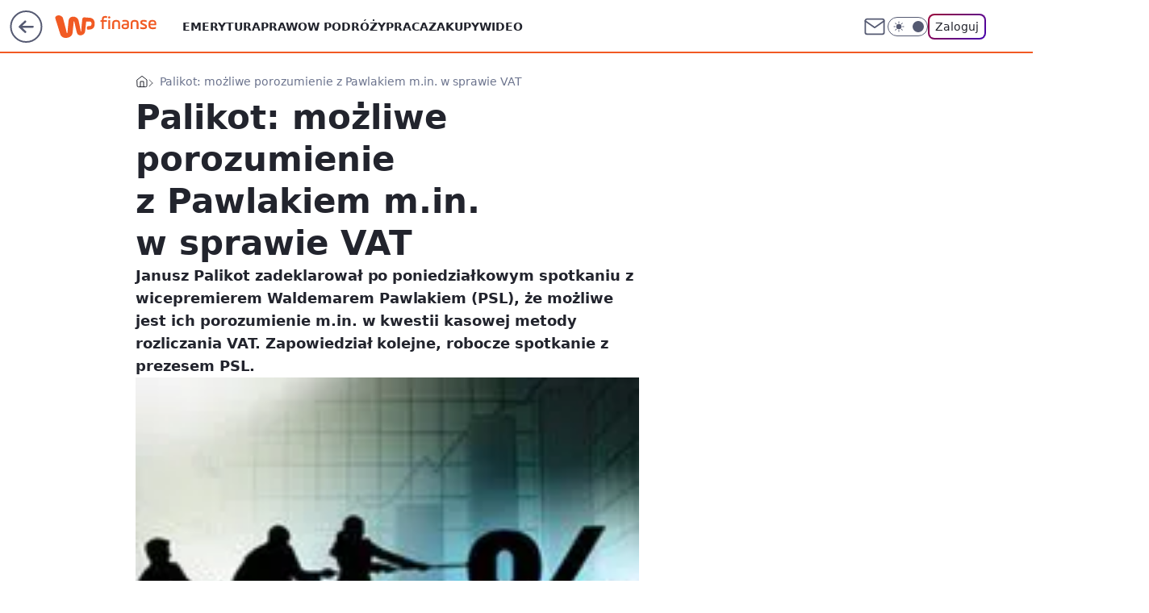

--- FILE ---
content_type: text/html; charset=utf-8
request_url: https://finanse.wp.pl/palikot-mozliwe-porozumienie-z-pawlakiem-m-in-w-sprawie-vat-6114289157957761a
body_size: 22193
content:
<!doctype html><html lang="pl"><head><meta charset="utf-8"><meta name="viewport" content="width=device-width, viewport-fit=cover, initial-scale=1"><meta http-equiv="Cache-Control" content="no-cache"><meta http-equiv="X-UA-Compatible" content="IE=Edge"><meta http-equiv="Expires" content="0"><meta name="logo" content="/staticfiles/logo.png"><script>
		// dot
		var TECH = true;
		var GOFER = true;
		var wp_dot_type = 'click';
		var appVersion = "v1.546.0";
		var wp_dot_addparams = {"bunchID":"235333","canonical":"https://finanse.wp.pl/palikot-mozliwe-porozumienie-z-pawlakiem-m-in-w-sprawie-vat-6114289157957761a","cauthor":"","ccategory":"","cdate":"2012-10-08","cedtype":"","ciab":"IAB13,IAB-v3-386,IAB-v3-74,IAB11-4,IAB3","cid":"6114289157957761","corigin":"","cpagemax":1,"cpageno":1,"cplatform":"gofer","crepub":0,"csource":"PAP","csystem":"ncr","ctags":"pawlak,vat,janusz palikot","ctlength":1769,"ctype":"article","cuct":"","darkmode":false,"frontendVer":"v1.546.0|20260121","isLogged":false,"svid":"8a0ee76e-d426-496b-95e0-d4a6d7c0b2b3"};
		// wpjslib
		var WP = [];
		var wp_sn = "finanse";
		var rekid = "235333";
		var wp_push_notification_on = true;
		var wp_mobile = false;
		var wp_fb_id = "933316406876601";
		var wp_subscription = "";

		var wpStadcp = "0.000";
		var screeningv2 = true;
		var API_DOMAIN = '/';
		var API_STREAM = '/v1/stream';
		var API_GATEWAY = "/graphql";
		var API_HOST_ONE_LOGIN = "https://finanse.wp.pl";
		var WPP_VIDEO_EMBED = null || [];
		if (true) {
			var getPopoverAnchor = async () =>
				document.querySelector('[data-role="onelogin-button"]');
		}
		var wp_push_notification_on = true;
		var wp_onepager = true;
		var asyncNativeQueue = [];
		var wp_consent_logo = "/staticfiles/logo.png";
		var wp_consent_color = 'var(--wp-consent-color)';
		if (true) {
			var wp_pvid = "32d4059f792328f25738";
		}

		if (false) {
			var wp_pixel_id = "";
		}
		if (true) {
			var onResizeCallback = function (layoutType) {
				window.wp_dot_addparams.layout = layoutType;
			};

			var applicationSize = {};
			if (false) {
				var breakpointNarrow = 0;
			} else {
				var breakpointNarrow = 1280;
			}
			function onResize() {
				applicationSize.innerWidth = window.innerWidth;
				applicationSize.type =
					window.innerWidth >= breakpointNarrow ? 'wide' : 'narrow';
				onResizeCallback(applicationSize.type);
			}
			onResize();
			window.addEventListener('resize', onResize);
		}

		var loadTimoeout = window.setTimeout(function () {
			window.WP.push(function () {
				window.WP.performance.registerMark('WPJStimeout');
				loadScript();
			});
		}, 3000);

		var loadScript = function () {
			window.clearTimeout(loadTimoeout);
			document.body.setAttribute('data-wp-loaded', 'true');
		};
		window.WP.push(function () {
			window.WP.gaf.loadBunch(false, loadScript, true);
			if (true) {
				window.WP.gaf.registerCommercialBreak(2);
			}
		});
		var __INIT_CONFIG__ = {"randvar":"TqJNrpVAQQ","randomClasses":{"0":"LBLcw","100":"TybyU","150":"XHiSr","162":"bIazV","180":"kEDPz","200":"utduH","250":"VZSKI","280":"sbist","282":"QLjim","300":"vPYdr","312":"cgoCG","330":"sExXR","332":"geNxT","40":"UPAyt","50":"wDmsO","60":"QsYuK","600":"mlilP","662":"PbvxX","712":"rIyxy","780":"tuYyX","810":"QzMmp","82":"cvEIN","fullPageScreeningWallpaper":"KCnBE","hasPlaceholderPadding":"HNZES","hasVerticalPlaceholderPadding":"thMnb","panelPremiumScreeningWallpaper":"gdpTa","placeholderMargin":"SdZTR","screeningContainer":"ZTDAx","screeningWallpaper":"hkdRC","screeningWallpaperSecondary":"iJxdj","slot15ScreeningWallpaper":"hzbbh","slot16ScreeningWallpaper":"zFzkA","slot17ScreeningWallpaper":"CDdTw","slot18ScreeningWallpaper":"RnQQi","slot19ScreeningWallpaper":"WpokK","slot38ScreeningWallpaper":"zzwhD","slot3ScreeningWallpaper":"NrKlB","slot501ScreeningWallpaper":"tyaBj","slot75ScreeningWallpaper":"GYtXh","transparent":"kmZfF"},"productId":"6105582576841857","isMobile":false,"social":{"facebook":{"accountName":"finansewppl","appId":"803760040111145","pages":["203367529692524"]},"instagram":{"accountName":"money_pl"},"tiktok":{},"giphy":{},"x":{},"youtube":{},"linkedin":{}},"cookieDomain":".wp.pl","isLoggedIn":false,"user":{},"userApi":"/graphql","oneLoginApiHost":"","scriptSrc":"https://finanse.wp.pl/[base64]","isGridEnabled":false,"editorialIcon":{"iconUrl":"","url":"","text":""},"poll":{"id":"","title":"","photo":{"url":"","width":0,"height":0},"pollType":"","question":"","answers":null,"sponsored":false,"logoEnabled":false,"sponsorLogoFile":{"url":"","width":0,"height":0},"sponsorLogoLink":"","buttonText":"","buttonUrl":""},"abTestVariant":"","showExitDiscover":false,"isLanding":false,"scrollLockTimeout":0,"scrollMetricEnabled":false,"survicateSegments":"","isFeed":false,"isSuperApp":false,"oneLoginClientId":"wp-backend","weatherSrc":"","commonHeadSrc":"","userPanelCss":"https://finanse.wp.pl/[base64]","saveForLaterProductID":"5927206335214209","withNewestBottombar":true,"acid":"","withBottomRecommendationsSplit":false,"isCommentsPageAbTest":false};
		window["TqJNrpVAQQ"] = function (
			element,
			slot,
			withPlaceholder,
			placeholder,
			options
		) {
			window.WP.push(function () {
				if (withPlaceholder && element.parentNode) {
					window.WP.gaf.registerPlaceholder(
						slot,
						element.parentNode,
						placeholder
					);
					if (true) {
						element.parentNode.style.display = 'none';
					}
				}
				if (false) {
					window.WP.gaf.registerSlot(slot, element, options);
				}
			});
		};
	</script><meta name="gaf" content="blypxcwo"> <script>!function(e,f){try{if(!document.cookie.match('(^|;)\\s*WPdp=([^;]*)')||/google/i.test(window.navigator.userAgent))return;f.WP=f.WP||[];f.wp_pvid=f.wp_pvid||(function(){var output='';while(output.length<20){output+=Math.random().toString(16).substr(2);output=output.substr(0,20)}return output})(20);var abtest=function(){function e(t){return!(null==t)&&"object"==typeof t&&!Array.isArray(t)&&0<Object.keys(t).length}var t="",r=f.wp_abtest;return e(r)&&(t=Object.entries(r).map(([r,t])=>{if(e(t))return Object.entries(t).map(([t,e])=>r+"|"+t+"|"+e).join(";")}).join(";")),t}();var r,s,c=[["https://finanse","wp","pl/[base64]"]
.join('.'),["pvid="+f.wp_pvid,(s=e.cookie.match(/(^|;)\s*PWA_adbd\s*=\s*([^;]+)/),"PWA_adbd="+(s?s.pop():"2")),location.search.substring(1),(r=e.referrer,r&&"PWAref="+encodeURIComponent(r.replace(/^https?:\/\//,""))),f.wp_sn&&"sn="+f.wp_sn,abtest&&"abtest="+encodeURIComponent(abtest)].filter(Boolean).join("&")].join("/?");e.write('<scr'+'ipt src="'+c+'"><\/scr'+'ipt>')}catch(_){console.error(_)}}(document,window);</script><script id="hb" crossorigin="anonymous" src="https://finanse.wp.pl/[base64]"></script><title>Palikot: możliwe porozumienie z Pawlakiem m.in. w sprawie VAT</title><link href="https://finanse.wp.pl/palikot-mozliwe-porozumienie-z-pawlakiem-m-in-w-sprawie-vat-6114289157957761a" rel="canonical"><meta name="description" content="Janusz Palikot zadeklarował po poniedziałkowym spotkaniu z wicepremierem Waldemarem Pawlakiem (PSL), że możliwe jest ich porozumienie m.in. w kwestii kasowej metody rozliczania VAT. Zapowiedział kolejne, robocze..."> <meta name="author" content="Grupa Wirtualna Polska"><meta name="robots" content="max-image-preview:large"><meta property="og:type" content="article"><meta property="og:title" content="Palikot: możliwe porozumienie z Pawlakiem m.in. w sprawie VAT"><meta property="og:description" content="Janusz Palikot zadeklarował po poniedziałkowym spotkaniu z wicepremierem Waldemarem Pawlakiem (PSL), że możliwe jest ich porozumienie m.in. w kwestii kasowej metody rozliczania VAT. Zapowiedział kolejne, robocze..."><meta property="og:url" content="https://finanse.wp.pl/palikot-mozliwe-porozumienie-z-pawlakiem-m-in-w-sprawie-vat-6114289157957761a"><meta property="og:site_name" content="WP Finanse"><meta property="og:locale" content="pl_PL"><meta property="og:article:tag" content="pawlak"><meta property="og:article:tag" content="vat"><meta property="og:article:tag" content="janusz palikot"><meta property="og:image" content="https://v.wpimg.pl/ODAuanBlYCUgFxddbRdtMGNPQwcrTmNmNFdbTG1dd3Q5RFJebQVhMzFbEQJtDWAibh8RCyVDfXd1R1lBNRUkNiQGPh4wAywhLwE-BDccfnxxWwseJwttOQ"><meta property="og:image:width" content="180"><meta property="og:image:height" content="130">  <meta property="og:image:type" content="image/png"><meta property="article:published_time" content="2012-10-08T13:50:00.000Z"> <meta property="article:modified_time" content="2012-10-08T14:59:03.000Z"><meta name="twitter:card" content="summary_large_image"><meta name="twitter:description" content="Janusz Palikot zadeklarował po poniedziałkowym spotkaniu z wicepremierem Waldemarem Pawlakiem (PSL), że możliwe jest ich porozumienie m.in. w kwestii kasowej metody rozliczania VAT. Zapowiedział kolejne, robocze..."><meta name="twitter:image" content="https://v.wpimg.pl/ODAuanBlYCUgFxddbRdtMGNPQwcrTmNmNFdbTG1dd3Q5RFJebQVhMzFbEQJtDWAibh8RCyVDfXd1R1lBNRUkNiQGPh4wAywhLwE-BDccfnxxWwseJwttOQ"><meta name="fb:app_id" content="803760040111145"><meta name="fb:pages" content="203367529692524"><link rel="alternate" type="application/rss+xml" href="/rss/aktualnosci" title="Aktualności"><script id="wpjslib6" type="module" src="https://finanse.wp.pl/[base64]" async="" crossorigin="anonymous"></script><script type="module" src="https://finanse.wp.pl/[base64]" crossorigin="anonymous"></script><script type="module" src="https://finanse.wp.pl/[base64]" crossorigin="anonymous"></script><link rel="apple-touch-icon" href="/staticfiles/icons/icon.png"><link rel="stylesheet" href="https://finanse.wp.pl/[base64]"><link rel="stylesheet" href="https://finanse.wp.pl/[base64]"><link rel="stylesheet" href="https://finanse.wp.pl/[base64]"><link rel="stylesheet" href="https://finanse.wp.pl/[base64]"><link rel="preload" as="image" href="https://v.wpimg.pl/ODAuanBlYCUgFxddbRdtMGNPQwcrTmNmNFdbTG1VfHI5QFNZbQVhMzFbEQJtDWAibh8RCyVDfXd1R1lBNRUkNiQGPh4wAywhLwE-BDccfnxxWwseJwttOQ" fetchpriority="high"><meta name="breakpoints" content="629, 1139, 1365"><meta name="content-width" content="device-width, 630, 980, 1280"><link rel="manifest" href="/site.webmanifest"><meta name="mobile-web-app-capable" content="yes"><meta name="apple-mobile-web-app-capable" content="yes"><meta name="apple-mobile-web-app-status-bar-style" content="black-translucent"><meta name="theme-color" content="var(--color-brand)"><style>.TqJNrpVAQQ{background-color:var(--color-neutral-25);position:relative;width:100%;min-height:200px;}.dark .TqJNrpVAQQ{background-color:var(--color-neutral-850);}.HNZES .TqJNrpVAQQ{padding: 18px 16px 10px;}.kmZfF{background-color:transparent;}.dark .kmZfF{background-color:transparent;}.thMnb{padding: 15px 0;}.SdZTR{margin:var(--wp-placeholder-margin);}.VZSKI{min-height:250px;}.UPAyt{min-height:40px;}.vPYdr{min-height:300px;}.wDmsO{min-height:50px;}.sbist{min-height:280px;}.mlilP{min-height:600px;}.QzMmp{min-height:810px;}.cvEIN{min-height:82px;}.TybyU{min-height:100px;}.bIazV{min-height:162px;}.sExXR{min-height:330px;}.XHiSr{min-height:150px;}.kEDPz{min-height:180px;}.cgoCG{min-height:312px;}.rIyxy{min-height:712px;}.QLjim{min-height:282px;}.utduH{min-height:200px;}.QsYuK{min-height:60px;}.PbvxX{min-height:662px;}.tuYyX{min-height:780px;}.LBLcw{min-height:0px;}.geNxT{min-height:332px;}</style><script>
        WP.push(function() {
            var sc = [{"src":"//applets.ebxcdn.com/ebx.js","id":"ebx"}];
            WP.gdpr.runAfterConsent(function() {
              sc.forEach(function(d){
                    window.WP.getScript(d)
                })
             });
        });
    </script></head><body class=""><meta itemprop="name" content="WP Finanse"><div><div class="h-0"></div><script>(function(){var sc=document.currentScript;window[window.__INIT_CONFIG__.randvar](sc.previousElementSibling,6,false,{},{
    setNative: (dataNative, onViewCallback) => {
    window.asyncNativeQueue.push({
      action:"onPanelPremium",
      payload: { 
        screeningWallpaperClassName: "iJxdj", 
        dataNative: dataNative,
        onViewCallback: onViewCallback,
        
      }
})}});})()</script></div><div class="h-0"></div><script>(function(){var sc=document.currentScript;window[window.__INIT_CONFIG__.randvar](sc.previousElementSibling,10,false,{},undefined);})()</script> <div class="h-0"></div><script>(function(){var sc=document.currentScript;window[window.__INIT_CONFIG__.randvar](sc.previousElementSibling,89,false,{},undefined);})()</script> <div class="blypxcwoh"></div><div class="sticky top-0 w-full z-300"><header data-st-area="header" id="service-header" class="bg-[--color-header-bg] h-[4.125rem] relative select-none w-full"><div class="max-w-[980px] pl-3 xl:max-w-[1280px] h-full w-full flex items-center mx-auto relative"><input class="peer hidden" id="menu-toggle-button" type="checkbox" autocomplete="off"><div class="hidden peer-checked:block"><div class="wp-header-menu"><div class="wp-link-column"><ul class="wp-link-list"><li><a class="wp-link px-4 py-3 block" href="https://finanse.wp.pl/tag/emerytura">Emerytura</a></li><li><a class="wp-link px-4 py-3 block" href="https://finanse.wp.pl/tag/podatki">Prawo</a></li><li><a class="wp-link px-4 py-3 block" href="https://finanse.wp.pl/tag/turystyka">W podróży</a></li><li><a class="wp-link px-4 py-3 block" href="https://finanse.wp.pl/tag/praca">Praca</a></li><li><a class="wp-link px-4 py-3 block" href="https://finanse.wp.pl/tag/zakupy">Zakupy</a></li><li><a class="wp-link px-4 py-3 block" href="https://finanse.wp.pl/tag/wideo">Wideo</a></li></ul><div class="wp-social-box"><span>Obserwuj nas na:</span><div><a class="cHJldmVudENC" href="https://www.facebook.com/finansewppl"><svg xmlns="http://www.w3.org/2000/svg" fill="none" viewBox="0 0 24 24"><path stroke="currentColor" stroke-linecap="round" stroke-linejoin="round" stroke-width="1.5" d="M18 2.941h-3a5 5 0 0 0-5 5v3H7v4h3v8h4v-8h3l1-4h-4v-3a1 1 0 0 1 1-1h3z"></path></svg></a> <a class="cHJldmVudENC" href="https://www.instagram.com/money_pl"><svg xmlns="http://www.w3.org/2000/svg" fill="none" viewBox="0 0 24 24"><path stroke="currentColor" stroke-linecap="round" stroke-linejoin="round" stroke-width="1.5" d="M17 2.941H7a5 5 0 0 0-5 5v10a5 5 0 0 0 5 5h10a5 5 0 0 0 5-5v-10a5 5 0 0 0-5-5"></path><path stroke="currentColor" stroke-linecap="round" stroke-linejoin="round" stroke-width="1.5" d="M16 12.311a4 4 0 1 1-7.914 1.174A4 4 0 0 1 16 12.31Zm1.5-4.87h.01"></path></svg></a> </div></div></div><input class="peer hidden" id="wp-menu-link-none" name="wp-menu-links" type="radio" autocomplete="off" checked="checked"><div class="wp-teaser-column translate-x-[248px] peer-checked:translate-x-0"><div class="wp-header-menu-subtitle">Popularne w serwisie <span class="uppercase">Finanse</span>:</div><div class="wp-teaser-grid"><a href="https://finanse.wp.pl/polka-pobiera-emeryture-z-irlandii-skarbowka-zazadala-podatku-7245473079748800a" title="Polka pobiera emeryturę z Irlandii. Skarbówka zażądała podatku"><div class="wp-img-placeholder"><img src="https://v.wpimg.pl/NmU2ZGE5YQw0UCx0ak5sGXcIeC4sF2JPIBBgZWoGf1ktA21xalMnATBAPzcqGykfIEI7MDUbPgF6UyouakN_QjFbKTcpVDdCMF84IiEafghnCmoidQdjDDEHYmpxAXsMeAs7f3cYKw83AWwic1EvVDAGeDo" loading="lazy" class="wp-img" alt="Polka pobiera emeryturę z Irlandii. Skarbówka zażądała podatku"></div><span class="wp-teaser-title">Polka pobiera emeryturę z Irlandii. Skarbówka zażądała podatku</span> <span class="wp-teaser-author">Maria Glinka</span></a><a href="https://finanse.wp.pl/pracowala-40-lat-na-taka-emeryture-z-zus-moze-liczyc-7245427746715872a" title="Pracowała 40 lat za minimalną krajową. Oto jej emerytura"><div class="wp-img-placeholder"><img src="https://v.wpimg.pl/MWMzMzkyYjYsGDtJRAJvI29AbxMCW2F1OFh3WERKfGM1S3pMRB8kOygIKAoEVyolOAosDRtXPTtiGz0TRA98eCkTPgoHGDR4KBcvHw9Wfm9-T3lKXBtgbyscL1dfHXUzYEN9SVJUemB6Q3wZWEp0ZXkZbwc" loading="lazy" class="wp-img" alt="Pracowała 40 lat za minimalną krajową. Oto jej emerytura"></div><span class="wp-teaser-title">Pracowała 40 lat za minimalną krajową. Oto jej emerytura</span> <span class="wp-teaser-author">Maria Glinka</span></a><a href="https://finanse.wp.pl/szukaja-ludzi-do-pracy-placa-nawet-20-tys-zl-miesiecznie-7245142678489217a" title="Szukają ludzi do pracy. Płacą nawet 20 tys. zł miesięcznie"><div class="wp-img-placeholder"><img src="https://v.wpimg.pl/NjRmZTIwYQszDyxnZgxsHnBXeD0gVWJIJ09gdmZEf14qXG1iZhEnBjcfPyQmWSkYJx07IzlZPgZ9DCo9ZgF_RTYEKSQlFjdFNwA4MS1Ydlo2Wzwxf0VjDmFcaHl9QHpffw9jYHBaKFpmWGxgLxJ8WmQMeCk" loading="lazy" class="wp-img" alt="Szukają ludzi do pracy. Płacą nawet 20 tys. zł miesięcznie"></div><span class="wp-teaser-title">Szukają ludzi do pracy. Płacą nawet 20 tys. zł miesięcznie</span> <span class="wp-teaser-author">Maria Glinka</span></a><a href="https://finanse.wp.pl/zus-wysylal-wezwania-chce-setek-tysiecy-zlotych-resort-komentuje-7245087915923680a" title="Wyjechali za granicę. ZUS chce od nich setek tysięcy. Resort tłumaczy"><div class="wp-img-placeholder"><img src="https://v.wpimg.pl/MTRkNzMyYjUzCThJYgJvIHBRbBMkW2F2J0l0WGJKfGAqWnlMYh8kODcZKwoiVyomJxsvDT1XPTh9Cj4TYg98ezYCPQohGDR7NwYsHylWKGAzW3ZKLxtgbGQOfFd5G3U3fwp2Q3lUKTdkCH9OKU5-ZmYJbAc" loading="lazy" class="wp-img" alt="Wyjechali za granicę. ZUS chce od nich setek tysięcy. Resort tłumaczy"></div><span class="wp-teaser-title">Wyjechali za granicę. ZUS chce od nich setek tysięcy. Resort tłumaczy</span> <span class="wp-teaser-author">Adam Sieńko</span></a><a href="https://finanse.wp.pl/tlusty-czwartek-2026-ekspert-wyliczyl-cene-uczciwego-paczka-7245112686311648a" title="Tłusty czwartek 2026. Ekspert wyliczył cenę &#34;uczciwego&#34; pączka"><div class="wp-img-placeholder"><img src="https://v.wpimg.pl/MDFkNzBmYiUnCThJbRZvMGRRbBMrT2FmM0l0WG1efHA-WnlMbQskKCMZKwotQyo2MxsvDTJDPShpCj4TbRt8ayICPQouDDRrIwYsHyZCeSF_DXxLcVxgIHUKfld2DnglawkqT3ZAK3JxCX5LJlp9InUIbAc" loading="lazy" class="wp-img" alt="Tłusty czwartek 2026. Ekspert wyliczył cenę &#34;uczciwego&#34; pączka"></div><span class="wp-teaser-title">Tłusty czwartek 2026. Ekspert wyliczył cenę &#34;uczciwego&#34; pączka</span> <span class="wp-teaser-author">Paulina Master</span></a><a href="https://finanse.wp.pl/tu-mozna-dorobic-w-trakcie-ferii-placa-120-zl-za-godzine-7245406570367168a" title="Szukają ludzi do pracy w ferie. Płacą nawet 4800 zł tygodniowo"><div class="wp-img-placeholder"><img src="https://v.wpimg.pl/NzJkODI0YRsrCTl3ZktsDmhRbS0gEmJYP0l1ZmYDf04yWnhyZlYnFi8ZKjQmHikIPxsuMzkePhZlCj8tZkZ_VS4CPDQlUTdVLwYtIS0fL00rU3xzelRjQnJbe2l9VCtDZwkpIC8deRh5CXh2LQh8Tn5TbTk" loading="lazy" class="wp-img" alt="Szukają ludzi do pracy w ferie. Płacą nawet 4800 zł tygodniowo"></div><span class="wp-teaser-title">Szukają ludzi do pracy w ferie. Płacą nawet 4800 zł tygodniowo</span> <span class="wp-teaser-author">Maria Glinka</span></a></div></div></div><div class="wp-header-menu-layer"></div></div><div class="header-back-button-container"><div id="wp-sg-back-button" class="back-button-container wp-back-sg" data-st-area="goToSG"><a href="/" data-back-link><svg class="back-button-icon" xmlns="http://www.w3.org/2000/svg" width="41" height="40" fill="none"><circle cx="20.447" cy="20" r="19" fill="transparent" stroke="currentColor" stroke-width="2"></circle> <path fill="currentColor" d="m18.5 12.682-.166.133-6.855 6.472a1 1 0 0 0-.089.099l.117-.126q-.087.082-.155.175l-.103.167-.075.179q-.06.178-.06.374l.016.193.053.208.08.178.103.16.115.131 6.853 6.47a1.4 1.4 0 0 0 1.897 0 1.213 1.213 0 0 0 .141-1.634l-.14-.157-4.537-4.283H28.44c.741 0 1.342-.566 1.342-1.266 0-.635-.496-1.162-1.143-1.252l-.199-.014-12.744-.001 4.536-4.281c.472-.445.519-1.14.141-1.634l-.14-.158a1.4 1.4 0 0 0-1.55-.237z"></path></svg></a></div><a href="https://www.wp.pl" title="Wirtualna Polska" class="wp-logo-link-cover" data-back-link></a><a href="/" class="cHJldmVudENC z-0" title="WP Finanse" id="service_logo"><svg class="text-[--color-logo] max-w-[--logo-width] h-[--logo-height] align-middle mr-8"><use href="/staticfiles/siteLogoDesktop.svg#root"></use></svg></a></div><ul class="flex text-sm/[1.3125rem] gap-8  xl:flex hidden"><li class="flex items-center group relative"><a class="whitespace-nowrap group uppercase no-underline font-semibold hover:underline text-[--color-header-text] cHJldmVudENC" href="https://finanse.wp.pl/tag/emerytura">Emerytura</a> </li><li class="flex items-center group relative"><a class="whitespace-nowrap group uppercase no-underline font-semibold hover:underline text-[--color-header-text] cHJldmVudENC" href="https://finanse.wp.pl/tag/podatki">Prawo</a> </li><li class="flex items-center group relative"><a class="whitespace-nowrap group uppercase no-underline font-semibold hover:underline text-[--color-header-text] cHJldmVudENC" href="https://finanse.wp.pl/tag/turystyka">W podróży</a> </li><li class="flex items-center group relative"><a class="whitespace-nowrap group uppercase no-underline font-semibold hover:underline text-[--color-header-text] cHJldmVudENC" href="https://finanse.wp.pl/tag/praca">Praca</a> </li><li class="flex items-center group relative"><a class="whitespace-nowrap group uppercase no-underline font-semibold hover:underline text-[--color-header-text] cHJldmVudENC" href="https://finanse.wp.pl/tag/zakupy">Zakupy</a> </li><li class="flex items-center group relative"><a class="whitespace-nowrap group uppercase no-underline font-semibold hover:underline text-[--color-header-text] cHJldmVudENC" href="https://finanse.wp.pl/tag/wideo">Wideo</a> </li></ul><div class="group mr-0 xl:ml-[3.5rem] flex flex-1 items-center justify-end"><div class="h-8 text-[--icon-light] flex items-center gap-4"><a id="wp-poczta-link" href="https://poczta.wp.pl/login/login.html" class="text-[--color-header-icon-light] block size-8 cHJldmVudENC"><svg viewBox="0 0 32 32" fill="none" xmlns="http://www.w3.org/2000/svg"><path d="M6.65944 6.65918H25.3412C26.6256 6.65918 27.6764 7.71003 27.6764 8.9944V23.0057C27.6764 24.2901 26.6256 25.3409 25.3412 25.3409H6.65944C5.37507 25.3409 4.32422 24.2901 4.32422 23.0057V8.9944C4.32422 7.71003 5.37507 6.65918 6.65944 6.65918Z" stroke="currentColor" stroke-width="1.8" stroke-linecap="round" stroke-linejoin="round"></path> <path d="M27.6764 8.99438L16.0003 17.1677L4.32422 8.99438" stroke="currentColor" stroke-width="1.8" stroke-linecap="round" stroke-linejoin="round"></path></svg></a><input type="checkbox" class="hidden" id="darkModeCheckbox"> <label class="wp-darkmode-toggle" for="darkModeCheckbox" aria-label="Włącz tryb ciemny"><div class="toggle-container"><div class="toggle-icon-dark"><svg viewBox="0 0 16 16" class="icon-moon" fill="currentColor" xmlns="http://www.w3.org/2000/svg"><path d="M15.293 11.293C13.8115 11.9631 12.161 12.1659 10.5614 11.8743C8.96175 11.5827 7.48895 10.8106 6.33919 9.66085C5.18944 8.5111 4.41734 7.0383 4.12574 5.43866C3.83415 3.83903 4.03691 2.18852 4.70701 0.707031C3.52758 1.24004 2.49505 2.05123 1.69802 3.07099C0.900987 4.09075 0.363244 5.28865 0.130924 6.56192C-0.101395 7.83518 -0.0213565 9.1458 0.364174 10.3813C0.749705 11.6169 1.42922 12.7404 2.34442 13.6556C3.25961 14.5708 4.38318 15.2503 5.61871 15.6359C6.85424 16.0214 8.16486 16.1014 9.43813 15.8691C10.7114 15.6368 11.9093 15.0991 12.9291 14.302C13.9488 13.505 14.76 12.4725 15.293 11.293V11.293Z"></path></svg></div><div class="toggle-icon-light"><svg fill="currentColor" class="icon-sun" xmlns="http://www.w3.org/2000/svg" viewBox="0 0 30 30"><path d="M 14.984375 0.98632812 A 1.0001 1.0001 0 0 0 14 2 L 14 5 A 1.0001 1.0001 0 1 0 16 5 L 16 2 A 1.0001 1.0001 0 0 0 14.984375 0.98632812 z M 5.796875 4.7988281 A 1.0001 1.0001 0 0 0 5.1015625 6.515625 L 7.2226562 8.6367188 A 1.0001 1.0001 0 1 0 8.6367188 7.2226562 L 6.515625 5.1015625 A 1.0001 1.0001 0 0 0 5.796875 4.7988281 z M 24.171875 4.7988281 A 1.0001 1.0001 0 0 0 23.484375 5.1015625 L 21.363281 7.2226562 A 1.0001 1.0001 0 1 0 22.777344 8.6367188 L 24.898438 6.515625 A 1.0001 1.0001 0 0 0 24.171875 4.7988281 z M 15 8 A 7 7 0 0 0 8 15 A 7 7 0 0 0 15 22 A 7 7 0 0 0 22 15 A 7 7 0 0 0 15 8 z M 2 14 A 1.0001 1.0001 0 1 0 2 16 L 5 16 A 1.0001 1.0001 0 1 0 5 14 L 2 14 z M 25 14 A 1.0001 1.0001 0 1 0 25 16 L 28 16 A 1.0001 1.0001 0 1 0 28 14 L 25 14 z M 7.9101562 21.060547 A 1.0001 1.0001 0 0 0 7.2226562 21.363281 L 5.1015625 23.484375 A 1.0001 1.0001 0 1 0 6.515625 24.898438 L 8.6367188 22.777344 A 1.0001 1.0001 0 0 0 7.9101562 21.060547 z M 22.060547 21.060547 A 1.0001 1.0001 0 0 0 21.363281 22.777344 L 23.484375 24.898438 A 1.0001 1.0001 0 1 0 24.898438 23.484375 L 22.777344 21.363281 A 1.0001 1.0001 0 0 0 22.060547 21.060547 z M 14.984375 23.986328 A 1.0001 1.0001 0 0 0 14 25 L 14 28 A 1.0001 1.0001 0 1 0 16 28 L 16 25 A 1.0001 1.0001 0 0 0 14.984375 23.986328 z"></path></svg></div></div><div class="toggle-icon-circle"></div></label><div class="relative"><form action="/auth/v1/sso/auth" data-role="onelogin-button" method="get" id="wp-login-form"><input type="hidden" name="continue_url" value="https://finanse.wp.pl/palikot-mozliwe-porozumienie-z-pawlakiem-m-in-w-sprawie-vat-6114289157957761a"> <button type="submit" class="wp-login-button">Zaloguj</button></form></div></div><div class="ml-[0.25rem] w-[3.375rem] flex items-center justify-center"><label role="button" for="menu-toggle-button" tab-index="0" aria-label="Menu" class="cursor-pointer flex items-center justify-center size-8 text-[--color-header-icon-light]"><div class="hidden peer-checked:group-[]:flex absolute top-0 right-0 w-[3.375rem] h-[4.4375rem] bg-white dark:bg-[--color-neutral-800] z-1 items-center justify-center rounded-t-2xl peer-checked:group-[]:text-[--icon-dark]"><svg xmlns="http://www.w3.org/2000/svg" width="32" height="32" viewBox="0 0 32 32" fill="none"><path d="M24 8 8 24M8 8l16 16" stroke="currentColor" stroke-width="1.8" stroke-linecap="round" stroke-linejoin="round"></path></svg></div><div class="flex peer-checked:group-[]:hidden h-8 w-8"><svg xmlns="http://www.w3.org/2000/svg" viewBox="0 0 32 32" fill="none"><path d="M5 19h22M5 13h22M5 7h22M5 25h22" stroke="currentColor" stroke-width="1.8" stroke-linecap="round" stroke-linejoin="round"></path></svg></div></label></div></div></div><hr class="absolute bottom-0 left-0 m-0 h-px w-full border-t border-solid border-[--color-brand]"><div id="user-panel-v2-root" class="absolute z-[9999] right-0 empty:hidden"></div></header> </div> <div class="relative flex w-full flex-col items-center" data-testid="screening-main"><div class="hkdRC"><div class="absolute inset-0"></div></div><div class="w-full py-2 has-[div>div:not(:empty)]:p-0"><div class="ZTDAx"></div></div><div class="flex w-full flex-col items-center"><div class="iJxdj relative w-full"><div class="absolute inset-x-0 top-0"></div></div><div class="relative w-auto"><main class="wp-main-article" style="--nav-header-height: 90px;"><div class="breadcrumbs-wrapper"><ul class="breadcrumbs" itemscope itemtype="https://schema.org/BreadcrumbList"><li class="breadcrumbs-item breadcrumbs-home" itemprop="itemListElement" itemscope itemtype="https://schema.org/ListItem"><a class="breadcrumbs-item-link" href="https://finanse.wp.pl" title="WP Finanse" itemprop="item"><svg xmlns="http://www.w3.org/2000/svg" fill="none" viewBox="0 0 16 16" class="HVbn"><path stroke="currentColor" stroke-linecap="round" stroke-linejoin="round" d="m2 6 6-4.666L14 6v7.334a1.333 1.333 0 0 1-1.333 1.333H3.333A1.333 1.333 0 0 1 2 13.334z"></path><path stroke="currentColor" stroke-linecap="round" stroke-linejoin="round" d="M6 14.667V8h4v6.667"></path></svg><span class="hidden" itemprop="name">WP Finanse</span></a><meta itemprop="position" content="1"></li><li class="breadcrumbs-item breadcrumbs-material" itemprop="itemListElement" itemscope itemtype="https://schema.org/ListItem"><span itemprop="name">Palikot: możliwe porozumienie z Pawlakiem m.in. w sprawie VAT</span><meta itemprop="position" content="2"></li></ul></div><article data-st-area="article-article"><div class="flex mb-5"><div class="article-header flex-auto"><div><h1>Palikot: możliwe porozumienie z Pawlakiem m.in. w sprawie VAT </h1></div><div class="article-lead x-tts"><p>Janusz Palikot zadeklarował po poniedziałkowym spotkaniu z wicepremierem Waldemarem Pawlakiem (PSL), że możliwe jest ich porozumienie m.in. w kwestii kasowej metody rozliczania VAT. Zapowiedział kolejne, robocze spotkanie z prezesem PSL.</p></div><div><div class="article-img-placeholder" data-mainmedia-photo><img width="936" height="527" alt="Obraz" src="https://v.wpimg.pl/ODAuanBlYCUgFxddbRdtMGNPQwcrTmNmNFdbTG1VfHI5QFNZbQVhMzFbEQJtDWAibh8RCyVDfXd1R1lBNRUkNiQGPh4wAywhLwE-BDccfnxxWwseJwttOQ" data-link="https://v.wpimg.pl/ODAuanBlYCUgFxddbRdtMGNPQwcrTmNmNFdbTG1VfHI5QFNZbQVhMzFbEQJtDWAibh8RCyVDfXd1R1lBNRUkNiQGPh4wAywhLwE-BDccfnxxWwseJwttOQ" class="wp-media-image" fetchpriority="high"></div><div class="article-img-source">Źródło zdjęć: © Jupiterimages</div></div><div class="info-container"><div class="flex flex-wrap gap-2 items-center"><div class="info-avatar"><svg viewBox="0 0 46 46" fill="none" stroke="currentColor" xmlns="http://www.w3.org/2000/svg"><circle cx="23" cy="23" r="22.5" fill="none" stroke-width="0"></circle> <path d="M13 32v-2a5 5 0 0 1 5-5h10a5 5 0 0 1 5 5v2m-5-16a5 5 0 1 1-10 0 5 5 0 0 1 10 0Z" stroke-width="2" stroke-linecap="round"></path></svg></div><div class="flex flex-col"><div class="flex flex-wrap text-sm font-bold "></div><time class="wp-article-content-date" datetime="2012-10-08T13:50:00.000Z">8 października 2012, 15:50</time></div></div><div class="flex justify-between sm:justify-end gap-4 relative"><button class="wp-article-action comments top" data-vab-container="social_tools" data-vab-box="comments_button" data-vab-position="top" data-vab-index="2" data-location="/palikot-mozliwe-porozumienie-z-pawlakiem-m-in-w-sprawie-vat-6114289157957761a/komentarze?utm_medium=button_top&amp;utm_source=comments"><div class="flex items-center justify-center relative"><div class="wp-comment-dot"></div><svg xmlns="http://www.w3.org/2000/svg" width="16" height="16" fill="none"><path stroke="currentColor" stroke-linecap="round" stroke-linejoin="round" stroke-width="1.3" d="M14 7.6667a5.59 5.59 0 0 1-.6 2.5333 5.666 5.666 0 0 1-5.0667 3.1334 5.59 5.59 0 0 1-2.5333-.6L2 14l1.2667-3.8a5.586 5.586 0 0 1-.6-2.5333A5.667 5.667 0 0 1 5.8 2.6 5.59 5.59 0 0 1 8.3333 2h.3334A5.6535 5.6535 0 0 1 14 7.3334z"></path></svg></div>Skomentuj</button><div class="wp-article-action-button-container"><button id="wp-article-share-button" class="wp-article-action" type="button" data-vab-container="social_tools" data-vab-position="top" data-vab-box="share" data-vab-index="1"><svg xmlns="http://www.w3.org/2000/svg" width="16" height="16" fill="none"><g stroke="currentColor" stroke-linecap="round" stroke-linejoin="round" stroke-width="1.3" clip-path="url(#clip0_1847_293)"><path d="M12.714 5.0953c1.1834 0 2.1427-.9594 2.1427-2.1428S13.8974.8098 12.714.8098s-2.1427.9593-2.1427 2.1427.9593 2.1428 2.1427 2.1428M3.2863 10.2024c1.1834 0 2.1427-.9593 2.1427-2.1427S4.4697 5.917 3.2863 5.917s-2.1427.9593-2.1427 2.1427.9593 2.1427 2.1427 2.1427M12.714 15.1902c1.1834 0 2.1427-.9593 2.1427-2.1427s-.9593-2.1427-2.1427-2.1427-2.1427.9593-2.1427 2.1427.9593 2.1427 2.1427 2.1427M5.4287 9.3455l5.1425 2.5712M10.5712 4.2029 5.4287 6.774"></path></g> <defs><clipPath id="clip0_1847_293"><path fill="currentColor" d="M0 0h16v16H0z"></path></clipPath></defs></svg></button><div id="wp-article-share-menu" class="wp-article-share-menu"><button id="share-x" class="wp-article-share-option" data-vab-container="social_tools" data-vab-position="top" data-vab-box="share_twitter" data-vab-index="3"><span class="wp-article-share-icon"><svg xmlns="http://www.w3.org/2000/svg" fill="currentColor" viewBox="0 0 1200 1227"><path d="M714.163 519.284 1160.89 0h-105.86L667.137 450.887 357.328 0H0l468.492 681.821L0 1226.37h105.866l409.625-476.152 327.181 476.152H1200L714.137 519.284zM569.165 687.828l-47.468-67.894-377.686-540.24h162.604l304.797 435.991 47.468 67.894 396.2 566.721H892.476L569.165 687.854z"></path></svg></span> <span>Udostępnij na X</span></button> <button id="share-facebook" class="wp-article-share-option" data-vab-container="social_tools" data-vab-position="top" data-vab-box="share_facebook" data-vab-index="4"><span class="wp-article-share-icon"><svg xmlns="http://www.w3.org/2000/svg" fill="none" viewBox="0 0 24 24"><path stroke="currentColor" stroke-linecap="round" stroke-linejoin="round" stroke-width="1.5" d="M18 2.941h-3a5 5 0 0 0-5 5v3H7v4h3v8h4v-8h3l1-4h-4v-3a1 1 0 0 1 1-1h3z"></path></svg></span> <span>Udostępnij na Facebooku</span></button></div><button id="wp-article-save-button" type="button" class="group wp-article-action disabled:cursor-not-allowed" data-save-id="6114289157957761" data-save-type="ARTICLE" data-save-image="http://i.wp.pl/a/f/jpeg/23428/wykres_procent_jup180.jpeg" data-save-url="https://finanse.wp.pl/palikot-mozliwe-porozumienie-z-pawlakiem-m-in-w-sprawie-vat-6114289157957761a" data-save-title="Palikot: możliwe porozumienie z Pawlakiem m.in. w sprawie VAT" data-saved="false" data-vab-container="social_tools" data-vab-box="save_button" data-vab-position="top" data-vab-index="0"><svg xmlns="http://www.w3.org/2000/svg" width="12" height="15" fill="none"><path stroke="currentColor" stroke-linecap="round" stroke-linejoin="round" stroke-width="1.3" d="m10.6499 13.65-5-3.6111-5 3.6111V2.0945c0-.3831.1505-.7505.4184-1.0214A1.42 1.42 0 0 1 2.0785.65h7.1428c.379 0 .7423.1521 1.0102.423s.4184.6383.4184 1.0214z"></path></svg></button></div></div></div></div><div class="relative ml-4 flex w-[304px] shrink-0 flex-col flex-nowrap"> <div class="mt-3 w-full [--wp-placeholder-margin:0_0_24px_0]"><div class="TqJNrpVAQQ SdZTR wDmsO kmZfF"><div class="h-0"></div><script>(function(){var sc=document.currentScript;window[window.__INIT_CONFIG__.randvar](sc.previousElementSibling,67,true,{"fixed":true,"top":90},undefined);})()</script></div></div><div class="sticky top-[--nav-header-height] w-full"><div class="TqJNrpVAQQ mlilP kmZfF"><div class="h-0"></div><script>(function(){var sc=document.currentScript;window[window.__INIT_CONFIG__.randvar](sc.previousElementSibling,36,true,{"fixed":true,"sticky":true,"top":90},undefined);})()</script></div></div></div></div><div class="my-6 grid w-full grid-cols-[624px_304px] gap-x-4 xl:grid-cols-[196px_724px_304px]"><aside role="complementary" class="relative hidden flex-none flex-col flex-nowrap xl:flex row-span-3"><div class="sticky top-[90px] hidden xl:block xl:-mt-1" id="article-left-rail"></div></aside><div class="wp-billboard col-span-2 [--wp-placeholder-margin:0_0_20px_0]"><div class="TqJNrpVAQQ SdZTR vPYdr"><img role="presentation" class="absolute left-1/2 top-1/2 max-h-[80%] max-w-[100px] -translate-x-1/2 -translate-y-1/2" src="https://v.wpimg.pl/ZXJfd3AudTkrBBIAbg54LGhcRlAxHQUrPgJGH2MAeGJoSQ1eIBI_K2UHAEVuBTY5KQMMXC0RPyoVERQdMgM9ejc" loading="lazy" decoding="async"><div class="h-0"></div><script>(function(){var sc=document.currentScript;window[window.__INIT_CONFIG__.randvar](sc.previousElementSibling,3,true,{"fixed":true},{
    setNative: (dataNative, onViewCallback) => {
    window.asyncNativeQueue.push({
      action: "onAlternativeScreening",
      payload:{ 
            screeningWallpaperClassName: "hkdRC", 
            alternativeContainerClassName: "ZTDAx", 
            slotNumber: 3,
            dataNative: dataNative,
            onViewCallback: onViewCallback
    }})}});})()</script></div></div><div class="flex flex-auto flex-col"><div class="mb-4 flex flex-col gap-6"> <div class="wp-content-text-raw x-tts" data-uxc="paragraph1" data-cpidx="0"><p>Palikot powiedział dziennikarzom, że rozmowa z Pawlakiem dotyczyła m.in. kasowej metody rozliczania VAT. Szef PSL proponuje rozliczenia VAT tzw. <a href="https://msp.money.pl/wiadomosci/poradniki/artykul/metoda-kasowa,205,0,2418637.html">metodą kasową</a>, która przewiduje, że <a href="https://www.money.pl/podatki/">podatek</a> odprowadza się dopiero wtedy, gdy kontrahent zapłaci fakturę, nie później jednak niż 90 dni od dostawy towaru lub wykonania usługi.</p></div> <div class="wp-content-text-raw x-tts" data-cpidx="1"><p>- Zbudowaliśmy większość dla tego projektu i Platforma nie będzie miała innego wyjścia, jak poprzeć projekt kasowego rozliczenia VAT. Tutaj Pawlak powiedział twardo, że będzie obstawał przy tym rozwiązaniu, my także przy nim obstajemy - podkreślił Palikot.</p></div> <div class="wp-content-text-raw x-tts" data-cpidx="2"><p>Jak dodał, po planowanym na weekend kongresie Ruchu Palikota ma spotkać się "roboczo" z Pawlakiem i przedstawić mu postulaty RP. - Tam, gdzie interes jest wspólny, intencje są takie same, żeby w obliczu kryzysu trochę podkręcić gospodarkę, tam - wydaje się - jesteśmy się w stanie porozumieć - zadeklarował szef Ruchu Palikota.</p></div> <div class="TqJNrpVAQQ VZSKI"><img role="presentation" class="absolute left-1/2 top-1/2 max-h-[80%] max-w-[100px] -translate-x-1/2 -translate-y-1/2" src="https://v.wpimg.pl/ZXJfd3AudTkrBBIAbg54LGhcRlAxHQUrPgJGH2MAeGJoSQ1eIBI_K2UHAEVuBTY5KQMMXC0RPyoVERQdMgM9ejc" loading="lazy" decoding="async"><div class="h-0"></div><script>(function(){var sc=document.currentScript;window[window.__INIT_CONFIG__.randvar](sc.previousElementSibling,5,true,{"fixed":true,"top":90},undefined);})()</script></div> <div class="wp-content-text-raw x-tts" data-cpidx="4"><p>Dopytywany, gdzie widzi taką wspólnotę interesów, Palikot odparł: "w przypadku Gowina - tam nie ulega wątpliwości i w przypadku deregulacji".</p></div> <div class="wp-content-text-raw x-tts" data-cpidx="5"><p>Przed spotkaniem Palikot zapowiadał, że podczas spotkanie będzie się starał m.in. namówić Pawlaka do wniosku o wotum nieufności wobec ministra sprawiedliwości Jarosława Gowina. - Należy się to Gowinowi za łamanie prawa, zdaniem Krajowej Rady Sądowniczej, oraz niezajmowanie się najważniejszymi problemami, (...) a mianowicie skróceniem procedury sądowniczej - powiedział.</p></div> <div class="wp-content-text-raw x-tts" data-cpidx="6"><p>W ubiegłym tygodniu Pawlak zapowiedział, że będzie chciał się spotkać z liderami partii politycznych.</p></div></div><div class="flex gap-4 flex-col" data-uxc="end_text"><div class="wp-article-source -mx-4 sm:mx-0 rounded-none sm:rounded"><span class="my-2">Źródło artykułu:</span> <img src="https://v.wpimg.pl/ZmJmYjNldQwrDy9ZYRd4GWhXewMnTnZPP09jSGEPdVx6XSFYekM8BCYIKw8-A3QKOBgpCzkcdB0mQjgaJ0MsXGUJMBk-ADsUZQg0CCsIdQ8oVWBZew1oQCgOOlxjWGtZfkBgWXdfd1h-Wj8IKA5pCH5eYUgz" width="100" height="24" alt="" class="mx-4 sm:mx-6"></div><div class="flex justify-between gap-4"><div class=""><input id="wp-articletags-tags-expand" name="tags-expand" type="checkbox"><div class="wp-articletags" data-st-area="article-tags"><a title="pawlak" class="cHJldmVudENC" href="/tag/pawlak" rel="tag">pawlak</a> <a title="vat" class="cHJldmVudENC" href="/tag/vat" rel="tag">vat</a> <a title="janusz palikot" class="cHJldmVudENC" href="/tag/janusz%20palikot" rel="tag">janusz palikot</a> </div></div><button class="wp-article-action comments bottom" data-vab-container="social_tools" data-vab-box="comments_button" data-vab-position="bottom" data-vab-index="2" data-location="/palikot-mozliwe-porozumienie-z-pawlakiem-m-in-w-sprawie-vat-6114289157957761a/komentarze?utm_medium=button_bottom&amp;utm_source=comments"><div class="flex items-center justify-center relative"><div class="wp-comment-dot"></div><svg xmlns="http://www.w3.org/2000/svg" width="16" height="16" fill="none"><path stroke="currentColor" stroke-linecap="round" stroke-linejoin="round" stroke-width="1.3" d="M14 7.6667a5.59 5.59 0 0 1-.6 2.5333 5.666 5.666 0 0 1-5.0667 3.1334 5.59 5.59 0 0 1-2.5333-.6L2 14l1.2667-3.8a5.586 5.586 0 0 1-.6-2.5333A5.667 5.667 0 0 1 5.8 2.6 5.59 5.59 0 0 1 8.3333 2h.3334A5.6535 5.6535 0 0 1 14 7.3334z"></path></svg></div>Skomentuj</button></div></div></div><aside role="complementary" class="relative flex max-w-[304px] flex-none flex-col gap-5"><div id="article-right-rail"><div class="rail-container"><div class="sticky top-[--nav-header-height] w-full"><div class="TqJNrpVAQQ mlilP kmZfF"><div class="h-0"></div><script>(function(){var sc=document.currentScript;window[window.__INIT_CONFIG__.randvar](sc.previousElementSibling,37,true,{"fixed":true,"sticky":true,"top":90},undefined);})()</script></div></div></div></div><div class="flex-none"><div class="TqJNrpVAQQ mlilP kmZfF"><div class="h-0"></div><script>(function(){var sc=document.currentScript;window[window.__INIT_CONFIG__.randvar](sc.previousElementSibling,35,true,{"fixed":true,"sticky":true,"top":90},undefined);})()</script></div></div></aside></div></article><div class="TqJNrpVAQQ vPYdr"><img role="presentation" class="absolute left-1/2 top-1/2 max-h-[80%] max-w-[100px] -translate-x-1/2 -translate-y-1/2" src="https://v.wpimg.pl/ZXJfd3AudTkrBBIAbg54LGhcRlAxHQUrPgJGH2MAeGJoSQ1eIBI_K2UHAEVuBTY5KQMMXC0RPyoVERQdMgM9ejc" loading="lazy" decoding="async"><div class="h-0"></div><script>(function(){var sc=document.currentScript;window[window.__INIT_CONFIG__.randvar](sc.previousElementSibling,15,true,{"fixed":true},undefined);})()</script></div> <div class="my-6 flex w-full gap-4 justify-end"><div class="flex-auto max-w-[920px]"><div class="wp-cockroach h-full flex flex-col gap-6" data-st-area="list-selected4you"><span class="wp-cockroach-header text-[22px]/7 font-bold text-center mt-6">Wybrane dla Ciebie</span><div class="grid xl:grid-cols-3 grid-cols-2 gap-4 lg:gap-6" data-uxc="start_recommendations"><div><div class="size-full"><div class="alternative-container-810"></div><div class="h-0"></div><script>(function(){var sc=document.currentScript;window[window.__INIT_CONFIG__.randvar](sc.previousElementSibling,810,false,{},{
setNative: (dataNative, onViewCallback) => {
    window.asyncNativeQueue.push({
        action:"onTeaser",
        payload: { 
          teaserClassName: "teaser-810",
          nativeSlotClassName: "teaser-native-810",
          alternativeContainerClassName: "alternative-container-810",
          dataNative: dataNative,
          onViewCallback: onViewCallback,
          template: "",
          onRenderCallback:(t)=>{window.__GOFER_FACTORY__.userActions.registerNative(t,0,12)}
        }
})}});})()</script><div class="teaser-native-810 wp-cockroach-native-teaser relative" data-position="1"></div><a class="wp-teaser teaser-810" href="https://finanse.wp.pl/szukaja-pielegniarek-do-pracy-w-areszcie-tyle-placa-7245833132480704a" title="Płacą ponad 10 tys. zł. Areszt kusi pielęgniarki zarobkami" data-service="finanse.wp.pl"><div class="wp-img-placeholder"><img src="https://v.wpimg.pl/OTdkYTg5YDUFCS9nSE5tIEZRez0OF2N2EUljdkgGemQcRD89C1A9MRQEdzMVQD81Ext3JAsaLiQNRC9lSFEmJxQHOC1IUCI2AQ92MlQBd2UFXmh5UFB_YUlfPzIDGC0wAQl0ZANWKm1TDzhsXlF-dhk" loading="lazy" alt="Płacą ponad 10 tys. zł. Areszt kusi pielęgniarki zarobkami"></div><span class="wp-teaser-title">Płacą ponad 10 tys. zł. Areszt kusi pielęgniarki zarobkami</span> </a></div></div><div><div class="size-full"><div class="alternative-container-80"></div><div class="h-0"></div><script>(function(){var sc=document.currentScript;window[window.__INIT_CONFIG__.randvar](sc.previousElementSibling,80,false,{},{
setNative: (dataNative, onViewCallback) => {
    window.asyncNativeQueue.push({
        action:"onTeaser",
        payload: { 
          teaserClassName: "teaser-80",
          nativeSlotClassName: "teaser-native-80",
          alternativeContainerClassName: "alternative-container-80",
          dataNative: dataNative,
          onViewCallback: onViewCallback,
          template: "",
          onRenderCallback:(t)=>{window.__GOFER_FACTORY__.userActions.registerNative(t,1,12)}
        }
})}});})()</script><div class="teaser-native-80 wp-cockroach-native-teaser relative" data-position="2"></div><a class="wp-teaser teaser-80" href="https://finanse.wp.pl/skolim-rusza-z-nowym-biznesem-tyle-kosztuja-noclegi-w-jego-willi-7245802185377984a" title="Skolim rusza z nowym biznesem. Tyle kosztują noclegi w jego willi" data-service="finanse.wp.pl"><div class="wp-img-placeholder"><img src="https://v.wpimg.pl/YWYxOTI3djY4GjlnZkh7I3tCbT0gEXV1LFp1dmYAbGchVyk9JVYrMikXYTM7Rik2LghhJCUcOCcwVzllZlcwJCkULi1mVjQ1PBxgMn1RPDU8Gnx5cQZqZXRMLmZ4HmFiaE5iMC8AOjY_SXZmflJvdSQ" loading="lazy" alt="Skolim rusza z nowym biznesem. Tyle kosztują noclegi w jego willi"></div><span class="wp-teaser-title">Skolim rusza z nowym biznesem. Tyle kosztują noclegi w jego willi</span> </a></div></div><div><div class="size-full"><div class="alternative-container-811"></div><div class="h-0"></div><script>(function(){var sc=document.currentScript;window[window.__INIT_CONFIG__.randvar](sc.previousElementSibling,811,false,{},{
setNative: (dataNative, onViewCallback) => {
    window.asyncNativeQueue.push({
        action:"onTeaser",
        payload: { 
          teaserClassName: "teaser-811",
          nativeSlotClassName: "teaser-native-811",
          alternativeContainerClassName: "alternative-container-811",
          dataNative: dataNative,
          onViewCallback: onViewCallback,
          template: "",
          onRenderCallback:(t)=>{window.__GOFER_FACTORY__.userActions.registerNative(t,2,12)}
        }
})}});})()</script><div class="teaser-native-811 wp-cockroach-native-teaser relative" data-position="3"></div><a class="wp-teaser teaser-811" href="https://finanse.wp.pl/hotel-posla-pis-w-centrum-zakopanego-oto-ile-kosztuje-nocleg-7245800921524416a" title="Hotel posła PiS w centrum Zakopanego. Oto ile kosztuje nocleg" data-service="finanse.wp.pl"><div class="wp-img-placeholder"><img src="https://v.wpimg.pl/YjEzYTA4dgskGC9nbk97HmdAez0oFnVIMFhjdm4HbFo9VT89LVErDzUVdzMzQSkLMgp3JC0bOBosVS9lblAwGTUWOC1uUTQIIB52ZHZWO1tzHGx5c1BqC2hOO2VzGTtddE90MnVQaAh0SThkeQZhSDg" loading="lazy" alt="Hotel posła PiS w centrum Zakopanego. Oto ile kosztuje nocleg"></div><span class="wp-teaser-title">Hotel posła PiS w centrum Zakopanego. Oto ile kosztuje nocleg</span> </a></div></div><div><div class="size-full"><div class="alternative-container-812"></div><div class="h-0"></div><script>(function(){var sc=document.currentScript;window[window.__INIT_CONFIG__.randvar](sc.previousElementSibling,812,false,{},{
setNative: (dataNative, onViewCallback) => {
    window.asyncNativeQueue.push({
        action:"onTeaser",
        payload: { 
          teaserClassName: "teaser-812",
          nativeSlotClassName: "teaser-native-812",
          alternativeContainerClassName: "alternative-container-812",
          dataNative: dataNative,
          onViewCallback: onViewCallback,
          template: "",
          onRenderCallback:(t)=>{window.__GOFER_FACTORY__.userActions.registerNative(t,3,12)}
        }
})}});})()</script><div class="teaser-native-812 wp-cockroach-native-teaser relative" data-position="4"></div><a class="wp-teaser teaser-812" href="https://finanse.wp.pl/lady-gaga-przekazala-100-tys-dolarow-fundacji-z-polski-ujawnili-plan-7245788941056224a" title="Lady Gaga przekazała 100 tys. dolarów fundacji z Polski. Ujawnili plan" data-service="finanse.wp.pl"><div class="wp-img-placeholder"><img src="https://v.wpimg.pl/NjM5NmYyYQssVzhedgJsHm8PbAQwW2JIOBd0T3ZKe1o1GigENRw8Dz1aYAorDD4LOkVgHTVWLxokGjhcdh0nGT1ZLxR2HCMIKFFhX2gYfw4uVn9AaBx6D2ABKw5vVC8JKFZjWmxOf1x-DHgLax98SDA" loading="lazy" alt="Lady Gaga przekazała 100 tys. dolarów fundacji z Polski. Ujawnili plan"></div><span class="wp-teaser-title">Lady Gaga przekazała 100 tys. dolarów fundacji z Polski. Ujawnili plan</span> </a></div></div><div><div class="size-full"><div class="alternative-container-813"></div><div class="h-0"></div><script>(function(){var sc=document.currentScript;window[window.__INIT_CONFIG__.randvar](sc.previousElementSibling,813,false,{},{
setNative: (dataNative, onViewCallback) => {
    window.asyncNativeQueue.push({
        action:"onTeaser",
        payload: { 
          teaserClassName: "teaser-813",
          nativeSlotClassName: "teaser-native-813",
          alternativeContainerClassName: "alternative-container-813",
          dataNative: dataNative,
          onViewCallback: onViewCallback,
          template: "",
          onRenderCallback:(t)=>{window.__GOFER_FACTORY__.userActions.registerNative(t,4,12)}
        }
})}});})()</script><div class="teaser-native-813 wp-cockroach-native-teaser relative" data-position="5"></div><a class="wp-teaser teaser-813" href="https://finanse.wp.pl/kijow-bez-pradu-i-ogrzewania-ukraincy-pokazuja-nam-jak-walcza-o-zycie-7245788177430720a" title="Kijów bez prądu i ogrzewania. Ukraińcy pokazują nam, jak walczą o życie" data-service="finanse.wp.pl"><div class="wp-img-placeholder"><img src="https://v.wpimg.pl/NGQ3YjcxYSYwUS9ZTANsM3MJewMKWmJlJBFjSExLe3cpHD8DDx08IiFcdw0RDT4mJkN3Gg9XLzc4HC9bTBwnNCFfOBNMHSMlNFd2WQVJfiJnAGBHBkh8dnwHb1NbVXZwaAp0D1NOL3M1BDtdUk94ZSw" loading="lazy" alt="Kijów bez prądu i ogrzewania. Ukraińcy pokazują nam, jak walczą o życie"></div><span class="wp-teaser-title">Kijów bez prądu i ogrzewania. Ukraińcy pokazują nam, jak walczą o życie</span> </a></div></div><div><div class="size-full"><div class="alternative-container-81"></div><div class="h-0"></div><script>(function(){var sc=document.currentScript;window[window.__INIT_CONFIG__.randvar](sc.previousElementSibling,81,false,{},{
setNative: (dataNative, onViewCallback) => {
    window.asyncNativeQueue.push({
        action:"onTeaser",
        payload: { 
          teaserClassName: "teaser-81",
          nativeSlotClassName: "teaser-native-81",
          alternativeContainerClassName: "alternative-container-81",
          dataNative: dataNative,
          onViewCallback: onViewCallback,
          template: "",
          onRenderCallback:(t)=>{window.__GOFER_FACTORY__.userActions.registerNative(t,5,12)}
        }
})}});})()</script><div class="teaser-native-81 wp-cockroach-native-teaser relative" data-position="6"></div><a class="wp-teaser teaser-81" href="https://finanse.wp.pl/spor-o-zlikwidowane-kursy-pks-opole-czekam-na-mrozie-do-godz-22-7245788715641056a" title="Spór o zlikwidowane kursy PKS Opole. &#34;Czekam na mrozie do godz. 22&#34;" data-service="finanse.wp.pl"><div class="wp-img-placeholder"><img src="https://v.wpimg.pl/Zjc3OTYydQsCUTlndgJ4HkEJbT0wW3ZIFhF1dnZKb1obHCk9NRwoDxNcYTMrDCoLFENhJDVWOxoKHDlldh0zGRNfLi12HDcIBldgN25IPFNSVnt5YU05Wk4HLWU4VGNeVwRibGBNbQxUBHZia0xpSB4" loading="lazy" alt="Spór o zlikwidowane kursy PKS Opole. &#34;Czekam na mrozie do godz. 22&#34;"></div><span class="wp-teaser-title">Spór o zlikwidowane kursy PKS Opole. &#34;Czekam na mrozie do godz. 22&#34;</span> </a></div></div><div><div class="size-full"><div class="alternative-container-82"></div><div class="h-0"></div><script>(function(){var sc=document.currentScript;window[window.__INIT_CONFIG__.randvar](sc.previousElementSibling,82,false,{},{
setNative: (dataNative, onViewCallback) => {
    window.asyncNativeQueue.push({
        action:"onTeaser",
        payload: { 
          teaserClassName: "teaser-82",
          nativeSlotClassName: "teaser-native-82",
          alternativeContainerClassName: "alternative-container-82",
          dataNative: dataNative,
          onViewCallback: onViewCallback,
          template: "",
          onRenderCallback:(t)=>{window.__GOFER_FACTORY__.userActions.registerNative(t,6,12)}
        }
})}});})()</script><div class="teaser-native-82 wp-cockroach-native-teaser relative" data-position="7"></div><a class="wp-teaser teaser-82" href="https://finanse.wp.pl/ile-kosztuje-frank-szwajcarski-kurs-franka-do-zlotego-pln-chf-21-01-2026-7245781090478272a" title="Ile kosztuje frank szwajcarski? Kurs franka do złotego PLN/CHF 21.01.2026" data-service="finanse.wp.pl"><div class="wp-img-placeholder"><img src="https://v.wpimg.pl/N2IwYWRjYVMoFS9kfRFsRmtNez47SGIQPFVjdX1ZewIxWD8-Pg88VzkYdzAgHz5TPgd3Jz5FL0IgWC9mfQ4nQTkbOC59DyNQLBN2NWMJfgYsRD96ZQgtV2RDOmRnRywCehR0YDNSKgUrRzgzMVx7EDQ" loading="lazy" alt="Ile kosztuje frank szwajcarski? Kurs franka do złotego PLN/CHF 21.01.2026"></div><span class="wp-teaser-title">Ile kosztuje frank szwajcarski? Kurs franka do złotego PLN/CHF 21.01.2026</span> </a></div></div><div><div class="size-full"><div class="alternative-container-814"></div><div class="h-0"></div><script>(function(){var sc=document.currentScript;window[window.__INIT_CONFIG__.randvar](sc.previousElementSibling,814,false,{},{
setNative: (dataNative, onViewCallback) => {
    window.asyncNativeQueue.push({
        action:"onTeaser",
        payload: { 
          teaserClassName: "teaser-814",
          nativeSlotClassName: "teaser-native-814",
          alternativeContainerClassName: "alternative-container-814",
          dataNative: dataNative,
          onViewCallback: onViewCallback,
          template: "",
          onRenderCallback:(t)=>{window.__GOFER_FACTORY__.userActions.registerNative(t,7,12)}
        }
})}});})()</script><div class="teaser-native-814 wp-cockroach-native-teaser relative" data-position="8"></div><a class="wp-teaser teaser-814" href="https://finanse.wp.pl/ile-kosztuje-funt-kurs-funta-do-zlotego-pln-gbp-21-01-2026-7245780911012032a" title="Ile kosztuje funt? Kurs funta do złotego PLN/GBP 21.01.2026" data-service="finanse.wp.pl"><div class="wp-img-placeholder"><img src="https://v.wpimg.pl/OWI0N2QxYDYoUjgBfgNtI2sKbFs4WmN1PBJ0EH5LemcxHyhbPR09MjlfYFUjDT82PkBgQj1XLicgHzgDfhwmJDlcL0t-HSI1LFRhUWJPezIsVi0faB13NWQEfAYwVS42KAdjC2BPem4rBHlWYEl5dTQ" loading="lazy" alt="Ile kosztuje funt? Kurs funta do złotego PLN/GBP 21.01.2026"></div><span class="wp-teaser-title">Ile kosztuje funt? Kurs funta do złotego PLN/GBP 21.01.2026</span> </a></div></div><div><div class="size-full"><div class="alternative-container-815"></div><div class="h-0"></div><script>(function(){var sc=document.currentScript;window[window.__INIT_CONFIG__.randvar](sc.previousElementSibling,815,false,{},{
setNative: (dataNative, onViewCallback) => {
    window.asyncNativeQueue.push({
        action:"onTeaser",
        payload: { 
          teaserClassName: "teaser-815",
          nativeSlotClassName: "teaser-native-815",
          alternativeContainerClassName: "alternative-container-815",
          dataNative: dataNative,
          onViewCallback: onViewCallback,
          template: "",
          onRenderCallback:(t)=>{window.__GOFER_FACTORY__.userActions.registerNative(t,8,12)}
        }
})}});})()</script><div class="teaser-native-815 wp-cockroach-native-teaser relative" data-position="9"></div><a class="wp-teaser teaser-815" href="https://finanse.wp.pl/ile-kosztuje-dolar-kurs-dolara-do-zlotego-pln-usd-21-01-2026-7245780669016288a" title="Ile kosztuje dolar? Kurs dolara do złotego PLN/USD 21.01.2026" data-service="finanse.wp.pl"><div class="wp-img-placeholder"><img src="https://v.wpimg.pl/NTM2MmVlYTUsUDteeRdsIG8IbwQ_TmJ2OBB3T3lfe2Q1HSsEOgk8MT1dYwokGT41OkJjHTpDLyQkHTtceQgnJz1eLBR5CSM2KFZiCGYOL2N8U3VAbw9-ZmAGdV8yQXZhKVZgCDQNLWF-BH8IM18sdjA" loading="lazy" alt="Ile kosztuje dolar? Kurs dolara do złotego PLN/USD 21.01.2026"></div><span class="wp-teaser-title">Ile kosztuje dolar? Kurs dolara do złotego PLN/USD 21.01.2026</span> </a></div></div><div><div class="size-full"><div class="alternative-container-816"></div><div class="h-0"></div><script>(function(){var sc=document.currentScript;window[window.__INIT_CONFIG__.randvar](sc.previousElementSibling,816,false,{},{
setNative: (dataNative, onViewCallback) => {
    window.asyncNativeQueue.push({
        action:"onTeaser",
        payload: { 
          teaserClassName: "teaser-816",
          nativeSlotClassName: "teaser-native-816",
          alternativeContainerClassName: "alternative-container-816",
          dataNative: dataNative,
          onViewCallback: onViewCallback,
          template: "",
          onRenderCallback:(t)=>{window.__GOFER_FACTORY__.userActions.registerNative(t,9,12)}
        }
})}});})()</script><div class="teaser-native-816 wp-cockroach-native-teaser relative" data-position="10"></div><a class="wp-teaser teaser-816" href="https://finanse.wp.pl/ile-kosztuje-euro-kurs-euro-do-zlotego-pln-eur-21-01-2026-7245780421884096a" title="Ile kosztuje euro? Kurs euro do złotego PLN/EUR 21.01.2026" data-service="finanse.wp.pl"><div class="wp-img-placeholder"><img src="https://v.wpimg.pl/NDMzMmEyYSUsGDteagJsMG9AbwQsW2JmOFh3T2pKe3Q1VSsEKRw8IT0VYwo3DD4lOgpjHSlWLzQkVTtcah0nNz0WLBRqHCMmKB5iDiNKL3x-Sn1AIUAtfWBOe1wjVHciLxlgXyNKf3B-SX8Md0EtZjA" loading="lazy" alt="Ile kosztuje euro? Kurs euro do złotego PLN/EUR 21.01.2026"></div><span class="wp-teaser-title">Ile kosztuje euro? Kurs euro do złotego PLN/EUR 21.01.2026</span> </a></div></div><div><div class="size-full"><div class="alternative-container-817"></div><div class="h-0"></div><script>(function(){var sc=document.currentScript;window[window.__INIT_CONFIG__.randvar](sc.previousElementSibling,817,false,{},{
setNative: (dataNative, onViewCallback) => {
    window.asyncNativeQueue.push({
        action:"onTeaser",
        payload: { 
          teaserClassName: "teaser-817",
          nativeSlotClassName: "teaser-native-817",
          alternativeContainerClassName: "alternative-container-817",
          dataNative: dataNative,
          onViewCallback: onViewCallback,
          template: "",
          onRenderCallback:(t)=>{window.__GOFER_FACTORY__.userActions.registerNative(t,10,12)}
        }
})}});})()</script><div class="teaser-native-817 wp-cockroach-native-teaser relative" data-position="11"></div><a class="wp-teaser teaser-817" href="https://finanse.wp.pl/zlote-jajo-to-tam-ma-zatrzymac-sie-donald-trump-w-davos-7245764275353824a" title="&#34;Złote jajo&#34;. To tam ma zatrzymać się Donald Trump w Davos" data-service="finanse.wp.pl"><div class="wp-img-placeholder"><img src="https://v.wpimg.pl/NmU3ZmRhYQw0USxefRNsGXcJeAQ7SmJPIBFgT31be10tHDwEPg08CCVcdAogHT4MIkN0HT5HLx08HCxcfQwnHiVfOxR9DSMPMFd1WjYNflxsBjtAalgoVHgHOwlnRS9VZQt3XGMKKFswBDwJMwwoTyg" loading="lazy" alt="&#34;Złote jajo&#34;. To tam ma zatrzymać się Donald Trump w Davos"></div><span class="wp-teaser-title">&#34;Złote jajo&#34;. To tam ma zatrzymać się Donald Trump w Davos</span> </a></div></div><div data-uxc="end_recommendations"><div class="size-full"><div class="alternative-container-83"></div><div class="h-0"></div><script>(function(){var sc=document.currentScript;window[window.__INIT_CONFIG__.randvar](sc.previousElementSibling,83,false,{},{
setNative: (dataNative, onViewCallback) => {
    window.asyncNativeQueue.push({
        action:"onTeaser",
        payload: { 
          teaserClassName: "teaser-83",
          nativeSlotClassName: "teaser-native-83",
          alternativeContainerClassName: "alternative-container-83",
          dataNative: dataNative,
          onViewCallback: onViewCallback,
          template: "",
          onRenderCallback:(t)=>{window.__GOFER_FACTORY__.userActions.registerNative(t,11,12)}
        }
})}});})()</script><div class="teaser-native-83 wp-cockroach-native-teaser relative" data-position="12"></div><a class="wp-teaser teaser-83" href="https://finanse.wp.pl/nietypowa-piekarnia-w-krakowie-pojawily-sie-2-tablice-rejestracyjne-7245742914734304a" title="Nietypowa piekarnia w Krakowie. &#34;Pojawiły się 2 tablice rejestracyjne&#34;" data-service="finanse.wp.pl"><div class="wp-img-placeholder"><img src="https://v.wpimg.pl/YTc0MmMydjUCUjteYgJ7IEEKbwQkW3V2FhJ3T2JKbGQbHysEIRwrMRNfYwo_DCk1FEBjHSFWOCQKHztcYh0wJxNcLBRiHDQ2BlRiDn8YaDdRVi9AeBo_ZU4EdAh-VDhjWghgDH8dYDVUBH8Of0lgdh4" loading="lazy" alt="Nietypowa piekarnia w Krakowie. &#34;Pojawiły się 2 tablice rejestracyjne&#34;"></div><span class="wp-teaser-title">Nietypowa piekarnia w Krakowie. &#34;Pojawiły się 2 tablice rejestracyjne&#34;</span> </a></div></div></div></div></div><aside role="complementary" class="relative flex flex-col w-[304px] flex-none"><div class="sticky top-[--nav-header-height] w-full"><div class="TqJNrpVAQQ mlilP kmZfF"><img role="presentation" class="absolute left-1/2 top-1/2 max-h-[80%] max-w-[100px] -translate-x-1/2 -translate-y-1/2" src="https://v.wpimg.pl/ZXJfd3AudTkrBBIAbg54LGhcRlAxHQUrPgJGH2MAeGJoSQ1eIBI_K2UHAEVuBTY5KQMMXC0RPyoVERQdMgM9ejc" loading="lazy" decoding="async"><div class="h-0"></div><script>(function(){var sc=document.currentScript;window[window.__INIT_CONFIG__.randvar](sc.previousElementSibling,541,true,{"fixed":true,"sticky":true,"top":90},undefined);})()</script></div></div></aside></div><div id="scrollboost" data-id="6114289157957761" data-device="desktop" data-testid="scrollboost"><div class="flex flex-col gap-4 pt-4"><div class="TqJNrpVAQQ vPYdr"><img role="presentation" class="absolute left-1/2 top-1/2 max-h-[80%] max-w-[100px] -translate-x-1/2 -translate-y-1/2" src="https://v.wpimg.pl/ZXJfd3AudTkrBBIAbg54LGhcRlAxHQUrPgJGH2MAeGJoSQ1eIBI_K2UHAEVuBTY5KQMMXC0RPyoVERQdMgM9ejc" loading="lazy" decoding="async"><div class="h-0"></div><script>(function(){var sc=document.currentScript;window[window.__INIT_CONFIG__.randvar](sc.previousElementSibling,70,true,{"fixed":true},undefined);})()</script></div><div class="flex gap-4"><div data-scrollboost="0" class="max-h-[870px] flex-1 h-full w-full bg-[--color-neutral-50] dark:bg-[--color-neutral-900]"></div><aside class="relative flex w-[304px] flex-none flex-col flex-nowrap pt-4 gap-5"><div class="sticky top-[--nav-header-height] w-full"><div class="TqJNrpVAQQ mlilP kmZfF"><img role="presentation" class="absolute left-1/2 top-1/2 max-h-[80%] max-w-[100px] -translate-x-1/2 -translate-y-1/2" src="https://v.wpimg.pl/ZXJfd3AudTkrBBIAbg54LGhcRlAxHQUrPgJGH2MAeGJoSQ1eIBI_K2UHAEVuBTY5KQMMXC0RPyoVERQdMgM9ejc" loading="lazy" decoding="async"><div class="h-0"></div><script>(function(){var sc=document.currentScript;window[window.__INIT_CONFIG__.randvar](sc.previousElementSibling,79,true,{"fixed":true,"sticky":true,"top":90},undefined);})()</script></div></div></aside></div></div><div class="flex flex-col gap-4 pt-4"><div class="flex gap-4"><div data-scrollboost="1" class="max-h-[870px] flex-1 h-full w-full bg-[--color-neutral-50] dark:bg-[--color-neutral-900]"></div><aside class="relative flex w-[304px] flex-none flex-col flex-nowrap pt-4 gap-5"><div class="sticky top-[--nav-header-height] w-full"><div class="TqJNrpVAQQ mlilP kmZfF"><img role="presentation" class="absolute left-1/2 top-1/2 max-h-[80%] max-w-[100px] -translate-x-1/2 -translate-y-1/2" src="https://v.wpimg.pl/ZXJfd3AudTkrBBIAbg54LGhcRlAxHQUrPgJGH2MAeGJoSQ1eIBI_K2UHAEVuBTY5KQMMXC0RPyoVERQdMgM9ejc" loading="lazy" decoding="async"><div class="h-0"></div><script>(function(){var sc=document.currentScript;window[window.__INIT_CONFIG__.randvar](sc.previousElementSibling,72,true,{"fixed":true,"sticky":true,"top":90},undefined);})()</script></div></div></aside></div></div><div class="flex flex-col gap-4 pt-4"><div class="TqJNrpVAQQ vPYdr"><img role="presentation" class="absolute left-1/2 top-1/2 max-h-[80%] max-w-[100px] -translate-x-1/2 -translate-y-1/2" src="https://v.wpimg.pl/ZXJfd3AudTkrBBIAbg54LGhcRlAxHQUrPgJGH2MAeGJoSQ1eIBI_K2UHAEVuBTY5KQMMXC0RPyoVERQdMgM9ejc" loading="lazy" decoding="async"><div class="h-0"></div><script>(function(){var sc=document.currentScript;window[window.__INIT_CONFIG__.randvar](sc.previousElementSibling,90,true,{"fixed":true},undefined);})()</script></div><div class="flex gap-4"><div data-scrollboost="2" class="max-h-[870px] flex-1 h-full w-full bg-[--color-neutral-50] dark:bg-[--color-neutral-900]"></div><aside class="relative flex w-[304px] flex-none flex-col flex-nowrap pt-4 gap-5"><div class="sticky top-[--nav-header-height] w-full"><div class="TqJNrpVAQQ mlilP kmZfF"><img role="presentation" class="absolute left-1/2 top-1/2 max-h-[80%] max-w-[100px] -translate-x-1/2 -translate-y-1/2" src="https://v.wpimg.pl/ZXJfd3AudTkrBBIAbg54LGhcRlAxHQUrPgJGH2MAeGJoSQ1eIBI_K2UHAEVuBTY5KQMMXC0RPyoVERQdMgM9ejc" loading="lazy" decoding="async"><div class="h-0"></div><script>(function(){var sc=document.currentScript;window[window.__INIT_CONFIG__.randvar](sc.previousElementSibling,99,true,{"fixed":true,"sticky":true,"top":90},undefined);})()</script></div></div></aside></div></div><div class="flex flex-col gap-4 pt-4"><div class="flex gap-4"><div data-scrollboost="3" class="max-h-[870px] flex-1 h-full w-full bg-[--color-neutral-50] dark:bg-[--color-neutral-900]"></div><aside class="relative flex w-[304px] flex-none flex-col flex-nowrap pt-4 gap-5"><div class="sticky top-[--nav-header-height] w-full"><div class="TqJNrpVAQQ mlilP kmZfF"><img role="presentation" class="absolute left-1/2 top-1/2 max-h-[80%] max-w-[100px] -translate-x-1/2 -translate-y-1/2" src="https://v.wpimg.pl/ZXJfd3AudTkrBBIAbg54LGhcRlAxHQUrPgJGH2MAeGJoSQ1eIBI_K2UHAEVuBTY5KQMMXC0RPyoVERQdMgM9ejc" loading="lazy" decoding="async"><div class="h-0"></div><script>(function(){var sc=document.currentScript;window[window.__INIT_CONFIG__.randvar](sc.previousElementSibling,92,true,{"fixed":true,"sticky":true,"top":90},undefined);})()</script></div></div></aside></div></div><div class="flex flex-col gap-4 pt-4"><div class="TqJNrpVAQQ vPYdr"><img role="presentation" class="absolute left-1/2 top-1/2 max-h-[80%] max-w-[100px] -translate-x-1/2 -translate-y-1/2" src="https://v.wpimg.pl/ZXJfd3AudTkrBBIAbg54LGhcRlAxHQUrPgJGH2MAeGJoSQ1eIBI_K2UHAEVuBTY5KQMMXC0RPyoVERQdMgM9ejc" loading="lazy" decoding="async"><div class="h-0"></div><script>(function(){var sc=document.currentScript;window[window.__INIT_CONFIG__.randvar](sc.previousElementSibling,50,true,{"fixed":true},undefined);})()</script></div><div class="flex gap-4"><div data-scrollboost="4" class="max-h-[870px] flex-1 h-full w-full bg-[--color-neutral-50] dark:bg-[--color-neutral-900]"></div><aside class="relative flex w-[304px] flex-none flex-col flex-nowrap pt-4 gap-5"><div class="sticky top-[--nav-header-height] w-full"><div class="TqJNrpVAQQ mlilP kmZfF"><img role="presentation" class="absolute left-1/2 top-1/2 max-h-[80%] max-w-[100px] -translate-x-1/2 -translate-y-1/2" src="https://v.wpimg.pl/ZXJfd3AudTkrBBIAbg54LGhcRlAxHQUrPgJGH2MAeGJoSQ1eIBI_K2UHAEVuBTY5KQMMXC0RPyoVERQdMgM9ejc" loading="lazy" decoding="async"><div class="h-0"></div><script>(function(){var sc=document.currentScript;window[window.__INIT_CONFIG__.randvar](sc.previousElementSibling,59,true,{"fixed":true,"sticky":true,"top":90},undefined);})()</script></div></div></aside></div></div><div class="flex flex-col gap-4 pt-4"><div class="flex gap-4"><div data-scrollboost="5" class="max-h-[870px] flex-1 h-full w-full bg-[--color-neutral-50] dark:bg-[--color-neutral-900]"></div><aside class="relative flex w-[304px] flex-none flex-col flex-nowrap pt-4 gap-5"><div class="sticky top-[--nav-header-height] w-full"><div class="TqJNrpVAQQ mlilP kmZfF"><img role="presentation" class="absolute left-1/2 top-1/2 max-h-[80%] max-w-[100px] -translate-x-1/2 -translate-y-1/2" src="https://v.wpimg.pl/ZXJfd3AudTkrBBIAbg54LGhcRlAxHQUrPgJGH2MAeGJoSQ1eIBI_K2UHAEVuBTY5KQMMXC0RPyoVERQdMgM9ejc" loading="lazy" decoding="async"><div class="h-0"></div><script>(function(){var sc=document.currentScript;window[window.__INIT_CONFIG__.randvar](sc.previousElementSibling,52,true,{"fixed":true,"sticky":true,"top":90},undefined);})()</script></div></div></aside></div></div></div><div class="w-full gap-x-4 xl:ml-auto max-w-[624px] xl:max-w-[726px] mr-[320px]"><div id="comments-root" class="cHJldmVudENC" data-material-id="6114289157957761" data-comments-count="0" data-comments-url="/palikot-mozliwe-porozumienie-z-pawlakiem-m-in-w-sprawie-vat-6114289157957761a/komentarze?utm_medium=all_comments&amp;utm_source=comments"></div></div></main><div class="mt-6"><div class="TqJNrpVAQQ utduH"><img role="presentation" class="absolute left-1/2 top-1/2 max-h-[80%] max-w-[100px] -translate-x-1/2 -translate-y-1/2" src="https://v.wpimg.pl/ZXJfd3AudTkrBBIAbg54LGhcRlAxHQUrPgJGH2MAeGJoSQ1eIBI_K2UHAEVuBTY5KQMMXC0RPyoVERQdMgM9ejc" loading="lazy" decoding="async"><div class="h-0"></div><script>(function(){var sc=document.currentScript;window[window.__INIT_CONFIG__.randvar](sc.previousElementSibling,53,true,{},undefined);})()</script></div></div></div></div></div> <footer class="mt-6" data-uxc="bottom_site" data-st-area="footer"><hr class="m-0 h-px w-full border-t border-solid border-[--color-brand]"> <div class="bg-[--bg-content] grid pt-4 lg:pt-[70px]"><input class="peer hidden group/footer" name="footer-expand" type="checkbox" id="footer-expand"><div class="mx-auto w-[964px] xl:w-[1280px] group pb-8 px-2"><div class="grid grid-cols-4 gap-2"><div><div class="mb-1 w-full text-xs font-semibold uppercase whitespace-nowrap">Popularne tematy</div><ul class="grid gap-y-1"><li class="text-xs/[18px]"><a href="https://finanse.wp.pl/tag/eurojackpot" class="font-normal text-inherit no-underline hover:text-[--color-brand] whitespace-nowrap transition cHJldmVudENC">Eurojackpot</a></li><li class="text-xs/[18px]"><a href="https://finanse.wp.pl/tag/emerytury" class="font-normal text-inherit no-underline hover:text-[--color-brand] whitespace-nowrap transition cHJldmVudENC">Waloryzacja emerytur</a></li><li class="text-xs/[18px]"><a href="https://finanse.wp.pl/tag/zakaz%20handlu%20w%20niedziel%C4%99" class="font-normal text-inherit no-underline hover:text-[--color-brand] whitespace-nowrap transition cHJldmVudENC">Niedziela handlowa</a></li><li class="text-xs/[18px]"><a href="https://finanse.wp.pl/tag/ceny%20paliw" class="font-normal text-inherit no-underline hover:text-[--color-brand] whitespace-nowrap transition cHJldmVudENC">Ceny paliw</a></li><li class="text-xs/[18px]"><a href="https://finanse.wp.pl/tag/zasi%C5%82ek%20dla%20bezrobotnych" class="font-normal text-inherit no-underline hover:text-[--color-brand] whitespace-nowrap transition cHJldmVudENC">Zasiłek dla bezrobotnych</a></li><li class="text-xs/[18px]"><a href="https://finanse.wp.pl/tag/orlen" class="font-normal text-inherit no-underline hover:text-[--color-brand] whitespace-nowrap transition cHJldmVudENC">PKN Orlen</a></li></ul></div><div><div class="mb-1 w-full text-xs font-semibold uppercase whitespace-nowrap">Money.pl</div><ul class="grid gap-y-1"><li class="text-xs/[18px]"><a href="https://www.money.pl/gielda/indeksy_gpw/wig20/" class="font-normal text-inherit no-underline hover:text-[--color-brand] whitespace-nowrap transition cHJldmVudENC">WIG 20</a></li><li class="text-xs/[18px]"><a href="https://www.money.pl/gielda/indeksy_gpw/wig30/" class="font-normal text-inherit no-underline hover:text-[--color-brand] whitespace-nowrap transition cHJldmVudENC">WIG 30</a></li><li class="text-xs/[18px]"><a href="https://www.money.pl/gielda/" class="font-normal text-inherit no-underline hover:text-[--color-brand] whitespace-nowrap transition cHJldmVudENC">Informacje giełdowe</a></li><li class="text-xs/[18px]"><a href="https://www.money.pl/pieniadze/forex/" class="font-normal text-inherit no-underline hover:text-[--color-brand] whitespace-nowrap transition cHJldmVudENC">Kursy Forex</a></li><li class="text-xs/[18px]"><a href="https://www.money.pl/pieniadze/bitcoin/" class="font-normal text-inherit no-underline hover:text-[--color-brand] whitespace-nowrap transition cHJldmVudENC">Kursy bitcoin</a></li><li class="text-xs/[18px]"><a href="https://www.money.pl/wiadomosci/ofe.html" class="font-normal text-inherit no-underline hover:text-[--color-brand] whitespace-nowrap transition cHJldmVudENC">OFE</a></li><li class="text-xs/[18px]"><a href="https://www.money.pl/wiadomosci/bon-turystyczny.html" class="font-normal text-inherit no-underline hover:text-[--color-brand] whitespace-nowrap transition cHJldmVudENC">Bon turystyczny</a></li></ul></div><div><div class="mb-1 w-full text-xs font-semibold uppercase whitespace-nowrap">Narzędzia</div><ul class="grid gap-y-1"><li class="text-xs/[18px]"><a href="https://www.money.pl/podatki/kalkulatory/diety/" class="font-normal text-inherit no-underline hover:text-[--color-brand] whitespace-nowrap transition cHJldmVudENC">Kalkulator diet zagranicznych</a></li><li class="text-xs/[18px]"><a href="https://www.money.pl/podatki/kalkulatory/odsetkowy/" class="font-normal text-inherit no-underline hover:text-[--color-brand] whitespace-nowrap transition cHJldmVudENC">Kalkulator odsetek</a></li><li class="text-xs/[18px]"><a href="https://www.money.pl/gospodarka/inflacjabezrobocie/" class="font-normal text-inherit no-underline hover:text-[--color-brand] whitespace-nowrap transition cHJldmVudENC">Inflacja i bezrobocie</a></li><li class="text-xs/[18px]"><a href="https://www.money.pl/gospodarka/wskazniki/stopy/" class="font-normal text-inherit no-underline hover:text-[--color-brand] whitespace-nowrap transition cHJldmVudENC">Stopy procentowe</a></li><li class="text-xs/[18px]"><a href="http://www.money.pl/pieniadze/nbp/srednie/" class="font-normal text-inherit no-underline hover:text-[--color-brand] whitespace-nowrap transition cHJldmVudENC">Kursy walut</a></li><li class="text-xs/[18px]"><a href="https://www.money.pl/pieniadze/kalkulator/" class="font-normal text-inherit no-underline hover:text-[--color-brand] whitespace-nowrap transition cHJldmVudENC">Kalkulator walut</a></li><li class="text-xs/[18px]"><a href="https://www.money.pl/podatki/kalkulatory/plac/" class="font-normal text-inherit no-underline hover:text-[--color-brand] whitespace-nowrap transition cHJldmVudENC">Kalkulator wynagrodzeń</a></li><li class="text-xs/[18px]"><a href="https://www.money.pl/kalkulator-ppk/" class="font-normal text-inherit no-underline hover:text-[--color-brand] whitespace-nowrap transition cHJldmVudENC">Kalkulator PPK (Pracownicze Plany Kapitałowe)</a></li><li class="text-xs/[18px]"><a href="https://praca.money.pl/wynagrodzenia/" class="font-normal text-inherit no-underline hover:text-[--color-brand] whitespace-nowrap transition cHJldmVudENC">Wynagrodzenia</a></li></ul></div><div><div class="mb-1 w-full text-xs font-semibold uppercase whitespace-nowrap">Porównywarka finansowa</div><ul class="grid gap-y-1"><li class="text-xs/[18px]"><div class="wp-footer-tab-sponsor">REKLAMA</div><a href="https://www.totalmoney.pl/kredyty_gotowkowe" class="font-normal text-inherit no-underline hover:text-[--color-brand] whitespace-nowrap transition cHJldmVudENC">Kredyty gotówkowe</a></li><li class="text-xs/[18px]"><div class="wp-footer-tab-sponsor">REKLAMA</div><a href="https://www.totalmoney.pl/kredyty_hipoteczne" class="font-normal text-inherit no-underline hover:text-[--color-brand] whitespace-nowrap transition cHJldmVudENC">Kredyty hipoteczne</a></li><li class="text-xs/[18px]"><div class="wp-footer-tab-sponsor">REKLAMA</div><a href="https://www.totalmoney.pl/kredyt-konsolidacyjny" class="font-normal text-inherit no-underline hover:text-[--color-brand] whitespace-nowrap transition cHJldmVudENC">Kredyt Konsolidacyjny</a></li><li class="text-xs/[18px]"><div class="wp-footer-tab-sponsor">REKLAMA</div><a href="https://direct.money.pl/" class="font-normal text-inherit no-underline hover:text-[--color-brand] whitespace-nowrap transition cHJldmVudENC">Direct.Money.pl</a></li></ul></div></div><div class="peer-checked:group-[]:grid grid-cols-4 hidden pt-8 gap-y-8"><div><div class="mb-1 w-full text-xs font-semibold uppercase whitespace-nowrap">Tematy finansowe</div><ul class="grid gap-y-1"><li class="text-xs/[18px]"><a href="https://www.money.pl/wiadomosci/knf.html" class="font-normal text-inherit no-underline hover:text-[--color-brand] whitespace-nowrap transition cHJldmVudENC">KNF</a></li><li class="text-xs/[18px]"><a href="https://www.money.pl/gielda/surowce/" class="font-normal text-inherit no-underline hover:text-[--color-brand] whitespace-nowrap transition cHJldmVudENC">Notowania surowców</a></li><li class="text-xs/[18px]"><a href="https://wibor.money.pl/" class="font-normal text-inherit no-underline hover:text-[--color-brand] whitespace-nowrap transition cHJldmVudENC">WIBOR i WIBID</a></li><li class="text-xs/[18px]"><a href="https://www.money.pl/wiadomosci/bankowo%C5%9B%C4%87-elektroniczna.html" class="font-normal text-inherit no-underline hover:text-[--color-brand] whitespace-nowrap transition cHJldmVudENC">Bankowość elektroniczna</a></li><li class="text-xs/[18px]"><a href="https://www.money.pl/fundusze/" class="font-normal text-inherit no-underline hover:text-[--color-brand] whitespace-nowrap transition cHJldmVudENC">Fundusze inwestycyjne</a></li></ul></div><div><div class="mb-1 w-full text-xs font-semibold uppercase whitespace-nowrap">Informacje bankowe</div><ul class="grid gap-y-1"><li class="text-xs/[18px]"><a href="https://finanse.wp.pl/tag/credit%20agricole" class="font-normal text-inherit no-underline hover:text-[--color-brand] whitespace-nowrap transition cHJldmVudENC">Credit Agricole</a></li><li class="text-xs/[18px]"><a href="https://finanse.wp.pl/tag/ing" class="font-normal text-inherit no-underline hover:text-[--color-brand] whitespace-nowrap transition cHJldmVudENC">Bank ING</a></li><li class="text-xs/[18px]"><a href="https://finanse.wp.pl/tag/millennium" class="font-normal text-inherit no-underline hover:text-[--color-brand] whitespace-nowrap transition cHJldmVudENC">Bank Millenium</a></li><li class="text-xs/[18px]"><a href="https://finanse.wp.pl/tag/alior%20bank%20sa" class="font-normal text-inherit no-underline hover:text-[--color-brand] whitespace-nowrap transition cHJldmVudENC">Alior Bank</a></li><li class="text-xs/[18px]"><a href="https://finanse.wp.pl/tag/pko" class="font-normal text-inherit no-underline hover:text-[--color-brand] whitespace-nowrap transition cHJldmVudENC">Bank PKO</a></li><li class="text-xs/[18px]"><a href="https://finanse.wp.pl/tag/getin%20noble%20bank" class="font-normal text-inherit no-underline hover:text-[--color-brand] whitespace-nowrap transition cHJldmVudENC">Getin Noble Bank</a></li></ul></div><div><div class="mb-1 w-full text-xs font-semibold uppercase whitespace-nowrap">Firmy i organizacje</div><ul class="grid gap-y-1"><li class="text-xs/[18px]"><a href="https://finanse.wp.pl/tag/pzu" class="font-normal text-inherit no-underline hover:text-[--color-brand] whitespace-nowrap transition cHJldmVudENC">PZU</a></li><li class="text-xs/[18px]"><a href="https://finanse.wp.pl/tag/zus" class="font-normal text-inherit no-underline hover:text-[--color-brand] whitespace-nowrap transition cHJldmVudENC">ZUS</a></li><li class="text-xs/[18px]"><a href="https://finanse.wp.pl/tag/ministerstwo%20finans%C3%B3w" class="font-normal text-inherit no-underline hover:text-[--color-brand] whitespace-nowrap transition cHJldmVudENC">Ministerstwo Finansów</a></li><li class="text-xs/[18px]"><a href="https://finanse.wp.pl/tag/cepik" class="font-normal text-inherit no-underline hover:text-[--color-brand] whitespace-nowrap transition cHJldmVudENC">CEPiK</a></li><li class="text-xs/[18px]"><a href="https://finanse.wp.pl/tag/krus" class="font-normal text-inherit no-underline hover:text-[--color-brand] whitespace-nowrap transition cHJldmVudENC">KRUS</a></li><li class="text-xs/[18px]"><a href="https://finanse.wp.pl/tag/biedronka" class="font-normal text-inherit no-underline hover:text-[--color-brand] whitespace-nowrap transition cHJldmVudENC">Biedronka</a></li><li class="text-xs/[18px]"><a href="https://finanse.wp.pl/tag/lidl" class="font-normal text-inherit no-underline hover:text-[--color-brand] whitespace-nowrap transition cHJldmVudENC">Lidl</a></li><li class="text-xs/[18px]"><a href="https://finanse.wp.pl/tag/inpost" class="font-normal text-inherit no-underline hover:text-[--color-brand] whitespace-nowrap transition cHJldmVudENC">InPost</a></li><li class="text-xs/[18px]"><a href="https://finanse.wp.pl/tag/amazon" class="font-normal text-inherit no-underline hover:text-[--color-brand] whitespace-nowrap transition cHJldmVudENC">Amazon</a></li><li class="text-xs/[18px]"><a href="https://finanse.wp.pl/tag/apple" class="font-normal text-inherit no-underline hover:text-[--color-brand] whitespace-nowrap transition cHJldmVudENC">Apple</a></li></ul></div><div><div class="mb-1 w-full text-xs font-semibold uppercase whitespace-nowrap">Nasze serwisy</div><ul class="grid gap-y-1"><li class="text-xs/[18px]"><a href="https://wiadomosci.wp.pl/" class="font-normal text-inherit no-underline hover:text-[--color-brand] whitespace-nowrap transition cHJldmVudENC">Wiadomości</a></li><li class="text-xs/[18px]"><a href="https://sportowefakty.wp.pl/" class="font-normal text-inherit no-underline hover:text-[--color-brand] whitespace-nowrap transition cHJldmVudENC">Sport</a></li><li class="text-xs/[18px]"><a href="https://www.money.pl/" class="font-normal text-inherit no-underline hover:text-[--color-brand] whitespace-nowrap transition cHJldmVudENC">Biznes</a></li><li class="text-xs/[18px]"><a href="https://pogoda.wp.pl/" class="font-normal text-inherit no-underline hover:text-[--color-brand] whitespace-nowrap transition cHJldmVudENC">Pogoda</a></li><li class="text-xs/[18px]"><a href="https://www.pudelek.pl/" class="font-normal text-inherit no-underline hover:text-[--color-brand] whitespace-nowrap transition cHJldmVudENC">Pudelek</a></li><li class="text-xs/[18px]"><a href="https://www.o2.pl/" class="font-normal text-inherit no-underline hover:text-[--color-brand] whitespace-nowrap transition cHJldmVudENC">o2.pl</a></li><li class="text-xs/[18px]"><a href="https://kuchnia.wp.pl/" class="font-normal text-inherit no-underline hover:text-[--color-brand] whitespace-nowrap transition cHJldmVudENC">Kuchnia</a></li><li class="text-xs/[18px]"><a href="https://gryonline.wp.pl/" class="font-normal text-inherit no-underline hover:text-[--color-brand] whitespace-nowrap transition cHJldmVudENC">Gry online</a></li><li class="text-xs/[18px]"><a href="https://centralagier.wp.pl/" class="font-normal text-inherit no-underline hover:text-[--color-brand] whitespace-nowrap transition cHJldmVudENC">Centrala Gier</a></li><li class="text-xs/[18px]"><a href="https://sportowefakty.wp.pl/zuzel" class="font-normal text-inherit no-underline hover:text-[--color-brand] whitespace-nowrap transition cHJldmVudENC">Żużel</a></li><li class="text-xs/[18px]"><a href="https://vibez.pl/" class="font-normal text-inherit no-underline hover:text-[--color-brand] whitespace-nowrap transition cHJldmVudENC">Vibez</a></li><li class="text-xs/[18px]"><a href="https://rozrywka.o2.pl/" class="font-normal text-inherit no-underline hover:text-[--color-brand] whitespace-nowrap transition cHJldmVudENC">Rozrywka o2</a></li></ul></div><div><div class="mb-1 w-full text-xs font-semibold uppercase whitespace-nowrap">Praca</div><ul class="grid gap-y-1"><li class="text-xs/[18px]"><a href="https://praca.money.pl/" class="font-normal text-inherit no-underline hover:text-[--color-brand] whitespace-nowrap transition cHJldmVudENC">Praca</a></li><li class="text-xs/[18px]"><a href="https://praca.money.pl/oferty-pracy/" class="font-normal text-inherit no-underline hover:text-[--color-brand] whitespace-nowrap transition cHJldmVudENC">Oferty pracy</a></li><li class="text-xs/[18px]"><a href="https://praca.money.pl/oferty-pracy/m/warszawa/" class="font-normal text-inherit no-underline hover:text-[--color-brand] whitespace-nowrap transition cHJldmVudENC">Praca Warszawa</a></li><li class="text-xs/[18px]"><a href="https://praca.money.pl/oferty-pracy/m/krakow/" class="font-normal text-inherit no-underline hover:text-[--color-brand] whitespace-nowrap transition cHJldmVudENC">Praca Kraków</a></li><li class="text-xs/[18px]"><a href="https://praca.money.pl/oferty-pracy/m/wroclaw/" class="font-normal text-inherit no-underline hover:text-[--color-brand] whitespace-nowrap transition cHJldmVudENC">Praca Wrocław</a></li><li class="text-xs/[18px]"><a href="https://praca.money.pl/oferty-pracy/m/poznan/" class="font-normal text-inherit no-underline hover:text-[--color-brand] whitespace-nowrap transition cHJldmVudENC">Praca Poznań</a></li><li class="text-xs/[18px]"><a href="https://praca.money.pl/oferty-pracy/m/lodz/" class="font-normal text-inherit no-underline hover:text-[--color-brand] whitespace-nowrap transition cHJldmVudENC">Praca Łódź</a></li><li class="text-xs/[18px]"><a href="https://praca.money.pl/oferty-pracy/m/szczecin/" class="font-normal text-inherit no-underline hover:text-[--color-brand] whitespace-nowrap transition cHJldmVudENC">Praca Szczecin</a></li><li class="text-xs/[18px]"><a href="https://praca.money.pl/oferty-pracy/m/bydgoszcz/" class="font-normal text-inherit no-underline hover:text-[--color-brand] whitespace-nowrap transition cHJldmVudENC">Praca Bydgoszcz</a></li><li class="text-xs/[18px]"><a href="https://praca.money.pl/oferty-pracy/m/radom/" class="font-normal text-inherit no-underline hover:text-[--color-brand] whitespace-nowrap transition cHJldmVudENC">Praca Radom</a></li><li class="text-xs/[18px]"><a href="https://praca.money.pl/oferty-pracy/m/gdynia/" class="font-normal text-inherit no-underline hover:text-[--color-brand] whitespace-nowrap transition cHJldmVudENC">Praca Gdynia</a></li><li class="text-xs/[18px]"><a href="https://praca.money.pl/oferty-pracy/m/katowice/" class="font-normal text-inherit no-underline hover:text-[--color-brand] whitespace-nowrap transition cHJldmVudENC">Praca Katowice</a></li><li class="text-xs/[18px]"><a href="https://praca.money.pl/oferty-pracy/m/" class="font-normal text-inherit no-underline hover:text-[--color-brand] whitespace-nowrap transition cHJldmVudENC">Praca w miastach</a></li><li class="text-xs/[18px]"><a href="https://praca.money.pl/oferty-pracy/t/praca-za-granica/" class="font-normal text-inherit no-underline hover:text-[--color-brand] whitespace-nowrap transition cHJldmVudENC">Praca za granicą</a></li><li class="text-xs/[18px]"><a href="https://praca.money.pl/oferty-pracy/l/" class="font-normal text-inherit no-underline hover:text-[--color-brand] whitespace-nowrap transition cHJldmVudENC">Listy ofert pracy</a></li><li class="text-xs/[18px]"><a href="https://praca.money.pl/oferty-pracy/i/" class="font-normal text-inherit no-underline hover:text-[--color-brand] whitespace-nowrap transition cHJldmVudENC">Szukane oferty pracy</a></li><li class="text-xs/[18px]"><a href="https://praca.money.pl/oferty-pracy/t/" class="font-normal text-inherit no-underline hover:text-[--color-brand] whitespace-nowrap transition cHJldmVudENC">Popularne stanowiska pracy</a></li></ul></div></div></div><label for="footer-expand" class="block group w-full cursor-pointer border-t border-solid border-[--color-neutral-50] dark:border-[--color-neutral-400] text-center uppercase dark:text-[--color-neutral-100] text-[--color-neutral-750] text-xs py-4"><div class="hover:underline flex items-center justify-center gap-1"><span class="hidden peer-checked:group-[]:inline">MNIEJ TEMATÓW</span> <span class="peer-checked:group-[]:hidden">WIĘCEJ TEMATÓW</span> <i class="flex peer-checked:group-[]:rotate-[180deg]"><svg width="16" height="16" viewBox="0 0 16 16" fill="none" xmlns="http://www.w3.org/2000/svg"><path d="m4 6 4 4 4-4" stroke="currentColor" stroke-width="1.2" stroke-linecap="round" stroke-linejoin="round"></path></svg></i></div></label></div><div class="mx-auto"><div class="w-full p-4 mx-auto sm:p-6 sm:max-w-[640px] lg:max-w-[980px]"><ul class="flex justify-center items-center flex-wrap"><span class="text-center">©&nbsp;WP Finanse</span> <li class=""><a class="no-underline text-inherit px-1 py-1" rel="noopener" target="_blank" href="https://holding.wp.pl/zasady"><span>·</span> <span>Regulamin</span></a></li><li class=""><a class="no-underline text-inherit px-1 py-1" rel="noopener" target="_blank" href="https://reklama.wp.pl"><span>·</span> <span>Reklama</span></a></li><li class=""><a class="no-underline text-inherit px-1 py-1" rel="noopener" target="_blank" href="https://holding.wp.pl/"><span>·</span> <span>O nas</span></a></li><li class=""><a class="no-underline text-inherit px-1 py-1" rel="noopener" target="_blank" href="https://dziejesie.wp.pl/"><span>·</span> <span>Zgłoś temat</span></a></li><li class=""><a class="no-underline text-inherit px-1 py-1" rel="noopener" target="_blank" href="https://holding.wp.pl/poufnosc"><span>·</span> <span>Polityka prywatności</span></a></li><li class="ml-1"><button class="manageGdprButton no-underline text-inherit px-0.5 py-1 bg-inherit cursor-pointer" type="button"><span>·</span> Ustawienia prywatności</button></li></ul></div><p class="border-t border-solid dark:border-[--color-neutral-400] border-[--color-neutral-350] px-4 py-3 text-xs sm:p-2 sm:pb-8  mx-auto sm:max-w-[640px] lg:max-w-[980px] xl:max-w-[1280px]">Pobieranie, zwielokrotnianie, przechowywanie lub jakiekolwiek inne wykorzystywanie treści dostępnych w niniejszym serwisie - bez względu na ich charakter i sposób wyrażenia (w szczególności lecz nie wyłącznie: słowne, słowno-muzyczne, muzyczne, audiowizualne, audialne, tekstowe, graficzne i zawarte w nich dane i informacje, bazy danych i zawarte w nich dane) oraz formę (np. literackie, publicystyczne, naukowe, kartograficzne, programy komputerowe, plastyczne, fotograficzne) wymaga uprzedniej i jednoznacznej zgody Wirtualna Polska Media Spółka Akcyjna z siedzibą w Warszawie, będącej właścicielem niniejszego serwisu, bez względu na sposób ich eksploracji i wykorzystaną metodę (manualną lub zautomatyzowaną technikę, w tym z użyciem programów uczenia maszynowego lub sztucznej inteligencji). Powyższe zastrzeżenie nie dotyczy wykorzystywania jedynie w celu ułatwienia ich wyszukiwania przez wyszukiwarki internetowe oraz korzystania w ramach stosunków umownych lub dozwolonego użytku określonego przez właściwe przepisy prawa.<br>Szczegółowa treść dotycząca niniejszego zastrzeżenia znajduje się  <a class="text-[--color-brand-link] no-underline hover:text-[--color-brand-lightened] transition duration-300 cHJldmVudENC" href="https://holding.wp.pl/zastrzezenie-prawno-autorskie" rel="noopener" target="_blank">tutaj</a>.</p></div></footer> <div class="h-0"></div><script>(function(){var sc=document.currentScript;window[window.__INIT_CONFIG__.randvar](sc.previousElementSibling,8,false,{},undefined);})()</script>  <div data-exit-popup class="exit-popup"><div class="exit-popup-container"><div class="exit-popup-header"><span class="exit-popup-title">ZACZEKAJ! ZOBACZ, CO TERAZ JEST NA TOPIE 🔥</span> <button data-close-popup class="exit-popup-close" aria-label="Zamknij"></button></div><div class="exit-popup-teasers"><div class="wp-exit-popup-teaser-container-826"><div class="wp-exit-popup-teaser-skeleton teaser-826"><div class="anchor-skeleton"><div class="content-container-skeleton"><div class="img-container-skeleton"><div class="img-skeleton"></div></div><span class="content-skeleton"></span></div><span class="button-skeleton"></span></div></div><div class="wp-exit-popup-native-teaser teaser-native-826"></div></div><div class="wp-exit-popup-teaser-container-827"><div class="wp-exit-popup-teaser-skeleton teaser-827"><div class="anchor-skeleton"><div class="content-container-skeleton"><div class="img-container-skeleton"><div class="img-skeleton"></div></div><span class="content-skeleton"></span></div><span class="button-skeleton"></span></div></div><div class="wp-exit-popup-native-teaser teaser-native-827"></div></div><div class="wp-exit-popup-teaser-container-828"><div class="wp-exit-popup-teaser-skeleton teaser-828"><div class="anchor-skeleton"><div class="content-container-skeleton"><div class="img-container-skeleton"><div class="img-skeleton"></div></div><span class="content-skeleton"></span></div><span class="button-skeleton"></span></div></div><div class="wp-exit-popup-native-teaser teaser-native-828"></div></div></div></div></div><div id="user-panel-v2-toaster" class="fixed right-0 z-[9999]"></div><div id="static-modal-root"></div><script id="one-login-modal-src" type="module" data-src="https://finanse.wp.pl/[base64]"></script><script type="application/ld+json">{"@context":"https://schema.org","@graph":[{"@type":"WebSite","@id":"#website","name":"WP Finanse","alternateName":"WP Finanse","description":"Najnowsze informacje gospodarcze i opinie ekspertów. Zakupy, finanse osobiste, waluty, prawo i podatki. Sprawdź na WP Finanse!","url":"finanse.wp.pl","publisher":{"@id":"finanse.wp.pl/#/schema/Organization","@type":"NewsMediaOrganization","name":"WP Finanse","description":"Najnowsze informacje gospodarcze i opinie ekspertów. Zakupy, finanse osobiste, waluty, prawo i podatki. Sprawdź na WP Finanse!","url":"finanse.wp.pl","logo":{"@type":"ImageObject","url":"https://finanse.wp.pl/staticfiles/tile-wide.png","width":1200,"height":630},"address":{"@type":"PostalAddress","streetAddress":"Żwirki i Wigury 16","addressLocality":"Warszawa","addressRegion":"Mazowieckie","addressCountry":"PL","postalCode":"02-092"},"parentOrganization":{"@type":"Organization","name":"Wirtualna Polska Media","url":"https://holding.wp.pl/media","legalName":"Wirtualna Polska Holding SA","sameAs":["https://x.com/wirtualnapolska","https://www.instagram.com/wirtualnapolska/","https://www.facebook.com/WirtualnaPolska/","https://www.youtube.com/@wp-pl","https://pl.linkedin.com/company/wirtualna-polska"],"memberOf":{"@id":"finanse.wp.pl/#/schema/Organization/iab","@type":"Organization","name":"IAB","url":"https://www.iab.org.pl","sameAs":["https://www.facebook.com/IABPolska"]}},"sameAs":["https://www.facebook.com/finansewppl"," https://www.instagram.com/money_pl"]}},{"@type":"WebPage","@id":"https://finanse.wp.pl/palikot-mozliwe-porozumienie-z-pawlakiem-m-in-w-sprawie-vat-6114289157957761a#webpage","description":"Janusz Palikot zadeklarował po poniedziałkowym spotkaniu z wicepremierem Waldemarem Pawlakiem (PSL), że możliwe jest ich porozumienie m.in. w kwestii kasowej metody rozliczania VAT. Zapowiedział kolejne, robocze...","url":"https://finanse.wp.pl/palikot-mozliwe-porozumienie-z-pawlakiem-m-in-w-sprawie-vat-6114289157957761a","datePublished":"2012-10-08T13:50:00.000Z","isPartOf":{"@id":"#website"}},{"@type":"NewsArticle","headline":"Palikot: możliwe porozumienie z Pawlakiem m.in. w sprawie VAT","description":"Janusz Palikot zadeklarował po poniedziałkowym spotkaniu z wicepremierem Waldemarem Pawlakiem (PSL), że możliwe jest ich porozumienie m.in. w kwestii kasowej metody rozliczania VAT. Zapowiedział kolejne, robocze...","datePublished":"2012-10-08T13:50:00.000Z","dateModified":"2012-10-08T14:59:03.000Z","image":{"@type":"ImageObject","url":"https://v.wpimg.pl/ODAuanBlYCUgFxddbRdtMGNPQwcrTmNmNFdbTG1dd3Q5RFJebQVhMzFbEQJtDWAibh8RCyVDfXd1R1lBNRUkNiQGPh4wAywhLwE-BDccfnxxWwseJwttOQ","width":180,"height":130,"contentUrl":"https://v.wpimg.pl/ODAuanBlYCUgFxddbRdtMGNPQwcrTmNmNFdbTG1dd3Q5RFJebQVhMzFbEQJtDWAibh8RCyVDfXd1R1lBNRUkNiQGPh4wAywhLwE-BDccfnxxWwseJwttOQ"},"mainEntityOfPage":{"@id":"https://finanse.wp.pl/palikot-mozliwe-porozumienie-z-pawlakiem-m-in-w-sprawie-vat-6114289157957761a#webpage"},"isPartOf":{"@id":"https://finanse.wp.pl/palikot-mozliwe-porozumienie-z-pawlakiem-m-in-w-sprawie-vat-6114289157957761a#webpage"},"about":[{"@type":"Thing","name":"pawlak"},{"@type":"Thing","name":"vat"},{"@type":"Thing","name":"janusz palikot"}]}]}</script><script>
			try {
				window.addEventListener('SurvicateReady', function () {
					window._sva.setVisitorTraits({"domain":"finanse.wp.pl","isLogged":false,"viewType":"article"});
				});
				window.WP.push(function () {
					window.WP.gdpr.runAfterConsent(function () {
						window.WP.getScript({
							src: 'https://survey.survicate.com/workspaces/a2d92acc5ba878813a1e6c0a0726fd85/web_surveys.js',
							target: document.body,
							id: 'survicate-poll',
						});
					});
				});
			} catch (e) {
				console.error('SurvicateError: Error parsing user segments', e);
			}
		</script></body></html>

--- FILE ---
content_type: application/javascript
request_url: https://rek.www.wp.pl/gaf.js?rv=2&sn=finanse&pvid=32d4059f792328f25738&rekids=235333&phtml=finanse.wp.pl%2Fpalikot-mozliwe-porozumienie-z-pawlakiem-m-in-w-sprawie-vat-6114289157957761a&abtest=adtech%7CPRGM-1047%7CA%3Badtech%7CPU-335%7CB%3Badtech%7CPRG-3468%7CB%3Badtech%7CPRGM-1036%7CD%3Badtech%7CFP-76%7CA%3Badtech%7CPRGM-1356%7CA%3Badtech%7CPRGM-1419%7CC%3Badtech%7CPRGM-1589%7CB%3Badtech%7CPRGM-1576%7CA%3Badtech%7CPRGM-1443%7CA%3Badtech%7CPRGM-1587%7CD%3Badtech%7CPRGM-1615%7CA%3Badtech%7CPRGM-1215%7CC&PWA_adbd=0&darkmode=0&highLayout=0&layout=wide&navType=navigate&cdl=0&ctype=article&ciab=IAB13%2CIAB-v3-386%2CIAB-v3-74%2CIAB11-4%2CIAB3&cid=6114289157957761&csystem=ncr&cdate=2012-10-08&REKtagi=pawlak%3Bvat%3Bjanusz_palikot&vw=1280&vh=720&p1=0&spin=m8lw235l&bcv=2
body_size: 4843
content:
m8lw235l({"spin":"m8lw235l","bunch":235333,"context":{"dsa":false,"minor":false,"bidRequestId":"d6cda651-2ce7-4820-a98a-108a3877dddd","maConfig":{"timestamp":"2026-01-20T08:15:08.178Z"},"dfpConfig":{"timestamp":"2026-01-20T10:42:02.482Z"},"sda":[],"targeting":{"client":{},"server":{},"query":{"PWA_adbd":"0","REKtagi":"pawlak;vat;janusz_palikot","abtest":"adtech|PRGM-1047|A;adtech|PU-335|B;adtech|PRG-3468|B;adtech|PRGM-1036|D;adtech|FP-76|A;adtech|PRGM-1356|A;adtech|PRGM-1419|C;adtech|PRGM-1589|B;adtech|PRGM-1576|A;adtech|PRGM-1443|A;adtech|PRGM-1587|D;adtech|PRGM-1615|A;adtech|PRGM-1215|C","bcv":"2","cdate":"2012-10-08","cdl":"0","ciab":"IAB13,IAB-v3-386,IAB-v3-74,IAB11-4,IAB3","cid":"6114289157957761","csystem":"ncr","ctype":"article","darkmode":"0","highLayout":"0","layout":"wide","navType":"navigate","p1":"0","phtml":"finanse.wp.pl/palikot-mozliwe-porozumienie-z-pawlakiem-m-in-w-sprawie-vat-6114289157957761a","pvid":"32d4059f792328f25738","rekids":"235333","rv":"2","sn":"finanse","spin":"m8lw235l","vh":"720","vw":"1280"}},"directOnly":0,"geo":{"country":"840","region":"","city":""},"statid":"","mlId":"","rshsd":"17","isRobot":false,"curr":{"EUR":4.2279,"USD":3.6054,"CHF":4.5608,"GBP":4.8583},"rv":"2","status":{"advf":2,"ma":2,"ma_ads-bidder":2,"ma_cpv-bidder":2,"ma_high-cpm-bidder":2}},"slots":{"10":{"delivered":"","campaign":null,"dfpConfig":null},"11":{"delivered":"1","campaign":null,"dfpConfig":{"placement":"/89844762/Desktop_Finanse.wp.pl_x11_art","roshash":"FJMP","ceil":100,"sizes":[[336,280],[640,280],[300,250]],"namedSizes":["fluid"],"div":"div-gpt-ad-x11-art","targeting":{"DFPHASH":"AEHK","emptygaf":"0"},"gfp":"FJMP"}},"12":{"delivered":"1","campaign":null,"dfpConfig":{"placement":"/89844762/Desktop_Finanse.wp.pl_x12_art","roshash":"FJMP","ceil":100,"sizes":[[336,280],[640,280],[300,250]],"namedSizes":["fluid"],"div":"div-gpt-ad-x12-art","targeting":{"DFPHASH":"AEHK","emptygaf":"0"},"gfp":"FJMP"}},"13":{"delivered":"1","campaign":null,"dfpConfig":{"placement":"/89844762/Desktop_Finanse.wp.pl_x13_art","roshash":"FJMP","ceil":100,"sizes":[[336,280],[640,280],[300,250]],"namedSizes":["fluid"],"div":"div-gpt-ad-x13-art","targeting":{"DFPHASH":"AEHK","emptygaf":"0"},"gfp":"FJMP"}},"14":{"delivered":"1","campaign":null,"dfpConfig":{"placement":"/89844762/Desktop_Finanse.wp.pl_x14_art","roshash":"FJMP","ceil":100,"sizes":[[336,280],[640,280],[300,250]],"namedSizes":["fluid"],"div":"div-gpt-ad-x14-art","targeting":{"DFPHASH":"AEHK","emptygaf":"0"},"gfp":"FJMP"}},"15":{"delivered":"1","campaign":null,"dfpConfig":{"placement":"/89844762/Desktop_Finanse.wp.pl_x15_art","roshash":"FJMP","ceil":100,"sizes":[[728,90],[970,300],[950,90],[980,120],[980,90],[970,150],[970,90],[970,250],[930,180],[950,200],[750,100],[970,66],[750,200],[960,90],[970,100],[750,300],[970,200],[950,300]],"namedSizes":["fluid"],"div":"div-gpt-ad-x15-art","targeting":{"DFPHASH":"AEHK","emptygaf":"0"},"gfp":"FJMP"}},"16":{"delivered":"1","campaign":null,"dfpConfig":{"placement":"/89844762/Desktop_Finanse.wp.pl_x16","roshash":"FJMP","ceil":100,"sizes":[[728,90],[970,300],[950,90],[980,120],[980,90],[970,150],[970,90],[970,250],[930,180],[950,200],[750,100],[970,66],[750,200],[960,90],[970,100],[750,300],[970,200],[950,300]],"namedSizes":["fluid"],"div":"div-gpt-ad-x16","targeting":{"DFPHASH":"AEHK","emptygaf":"0"},"gfp":"FJMP"}},"17":{"delivered":"1","campaign":null,"dfpConfig":{"placement":"/89844762/Desktop_Finanse.wp.pl_x17","roshash":"FJMP","ceil":100,"sizes":[[728,90],[970,300],[950,90],[980,120],[980,90],[970,150],[970,90],[970,250],[930,180],[950,200],[750,100],[970,66],[750,200],[960,90],[970,100],[750,300],[970,200],[950,300]],"namedSizes":["fluid"],"div":"div-gpt-ad-x17","targeting":{"DFPHASH":"AEHK","emptygaf":"0"},"gfp":"FJMP"}},"18":{"delivered":"1","campaign":null,"dfpConfig":{"placement":"/89844762/Desktop_Finanse.wp.pl_x18","roshash":"FJMP","ceil":100,"sizes":[[728,90],[970,300],[950,90],[980,120],[980,90],[970,150],[970,90],[970,250],[930,180],[950,200],[750,100],[970,66],[750,200],[960,90],[970,100],[750,300],[970,200],[950,300]],"namedSizes":["fluid"],"div":"div-gpt-ad-x18","targeting":{"DFPHASH":"AEHK","emptygaf":"0"},"gfp":"FJMP"}},"19":{"delivered":"1","campaign":null,"dfpConfig":{"placement":"/89844762/Desktop_Finanse.wp.pl_x19","roshash":"FJMP","ceil":100,"sizes":[[728,90],[970,300],[950,90],[980,120],[980,90],[970,150],[970,90],[970,250],[930,180],[950,200],[750,100],[970,66],[750,200],[960,90],[970,100],[750,300],[970,200],[950,300]],"namedSizes":["fluid"],"div":"div-gpt-ad-x19","targeting":{"DFPHASH":"AEHK","emptygaf":"0"},"gfp":"FJMP"}},"2":{"delivered":"1","campaign":{"id":"188177","capping":"PWAck=27120606\u0026PWAclt=1","adm":{"bunch":"235333","creations":[{"cbConfig":{"blur":false,"bottomBar":false,"fullPage":false,"message":"Przekierowanie za {{time}} sekund{{y}}","timeout":15000},"height":870,"pixels":["//ad.doubleclick.net/ddm/trackimp/N9439.2133700WP/B34863457.437610898;dc_trk_aid=630899561;dc_trk_cid=248542827;ord=1769012249;dc_lat=;dc_rdid=;tag_for_child_directed_treatment=;tfua=;gdpr=${GDPR};gdpr_consent=${GDPR_CONSENT_755};ltd=${LIMITED_ADS};dc_tdv=1?"],"scalable":"1","showLabel":false,"src":"https://mamc.wpcdn.pl/188177/1767964220893/1920x870.jpg","trackers":{"click":[""],"cview":["//ma.wp.pl/ma.gif?clid=a34bb419bc1345d54896e03c36043d43\u0026SN=finanse\u0026pvid=32d4059f792328f25738\u0026action=cvimp\u0026pg=finanse.wp.pl\u0026par=slotID%3D002%26editedTimestamp%3D1767965028%26is_robot%3D0%26ip%3DrR0c1vlzmwrrhFp8y0mNDVWzw7GezmNK6oUVMOawwJE%26workfID%3D188177%26seatID%3Da34bb419bc1345d54896e03c36043d43%26iabSiteCategories%3D%26is_adblock%3D0%26utility%3DVuX1HYIPm6ue8pugSeCQvRTKOq2P-W8xgc0xP54BLU25qw3PqyczSsLq2RhyHrm9%26inver%3D2%26slotSizeWxH%3D1920x870%26seatFee%3DjgnPQ2Fj-_6H04Q0RNq0hzfszV-AZNCIeXD5GdATwOo%26tpID%3D1402225%26emission%3D3043755%26pvid%3D32d4059f792328f25738%26geo%3D840%253B%253B%26iabPageCategories%3D%26hBudgetRate%3DFILQTWZ%26partnerID%3D%26bidderID%3D11%26platform%3D8%26bidReqID%3Dd6cda651-2ce7-4820-a98a-108a3877dddd%26device%3DPERSONAL_COMPUTER%26userID%3D__UNKNOWN_TELL_US__%26publisherID%3D308%26domain%3Dfinanse.wp.pl%26ttl%3D1769098649%26sn%3Dfinanse%26medium%3Ddisplay%26creationID%3D1469489%26cur%3DPLN%26billing%3Dcpv%26source%3DTG%26pricingModel%3D6cd8nlFjcNLkbXGXen87AdG6wYdNEk2O7Au2so-y8zE%26hBidPrice%3DFILQTWZ%26isDev%3Dfalse%26rekid%3D235333%26targetDomain%3Dwkruk.pl%26test%3D0%26client_id%3D48831%26bidTimestamp%3D1769012249%26contentID%3D6114289157957761%26conversionValue%3D0%26ssp%3Dwp.pl%26org_id%3D25%26order%3D265726"],"impression":["//ma.wp.pl/ma.gif?clid=a34bb419bc1345d54896e03c36043d43\u0026SN=finanse\u0026pvid=32d4059f792328f25738\u0026action=delivery\u0026pg=finanse.wp.pl\u0026par=tpID%3D1402225%26emission%3D3043755%26pvid%3D32d4059f792328f25738%26geo%3D840%253B%253B%26iabPageCategories%3D%26hBudgetRate%3DFILQTWZ%26partnerID%3D%26bidderID%3D11%26platform%3D8%26bidReqID%3Dd6cda651-2ce7-4820-a98a-108a3877dddd%26device%3DPERSONAL_COMPUTER%26userID%3D__UNKNOWN_TELL_US__%26publisherID%3D308%26domain%3Dfinanse.wp.pl%26ttl%3D1769098649%26sn%3Dfinanse%26medium%3Ddisplay%26creationID%3D1469489%26cur%3DPLN%26billing%3Dcpv%26source%3DTG%26pricingModel%3D6cd8nlFjcNLkbXGXen87AdG6wYdNEk2O7Au2so-y8zE%26hBidPrice%3DFILQTWZ%26isDev%3Dfalse%26rekid%3D235333%26targetDomain%3Dwkruk.pl%26test%3D0%26client_id%3D48831%26bidTimestamp%3D1769012249%26contentID%3D6114289157957761%26conversionValue%3D0%26ssp%3Dwp.pl%26org_id%3D25%26order%3D265726%26slotID%3D002%26editedTimestamp%3D1767965028%26is_robot%3D0%26ip%3DrR0c1vlzmwrrhFp8y0mNDVWzw7GezmNK6oUVMOawwJE%26workfID%3D188177%26seatID%3Da34bb419bc1345d54896e03c36043d43%26iabSiteCategories%3D%26is_adblock%3D0%26utility%3DVuX1HYIPm6ue8pugSeCQvRTKOq2P-W8xgc0xP54BLU25qw3PqyczSsLq2RhyHrm9%26inver%3D2%26slotSizeWxH%3D1920x870%26seatFee%3DjgnPQ2Fj-_6H04Q0RNq0hzfszV-AZNCIeXD5GdATwOo"],"view":["//ma.wp.pl/ma.gif?clid=a34bb419bc1345d54896e03c36043d43\u0026SN=finanse\u0026pvid=32d4059f792328f25738\u0026action=view\u0026pg=finanse.wp.pl\u0026par=ip%3DrR0c1vlzmwrrhFp8y0mNDVWzw7GezmNK6oUVMOawwJE%26workfID%3D188177%26seatID%3Da34bb419bc1345d54896e03c36043d43%26iabSiteCategories%3D%26is_adblock%3D0%26utility%3DVuX1HYIPm6ue8pugSeCQvRTKOq2P-W8xgc0xP54BLU25qw3PqyczSsLq2RhyHrm9%26inver%3D2%26slotSizeWxH%3D1920x870%26seatFee%3DjgnPQ2Fj-_6H04Q0RNq0hzfszV-AZNCIeXD5GdATwOo%26tpID%3D1402225%26emission%3D3043755%26pvid%3D32d4059f792328f25738%26geo%3D840%253B%253B%26iabPageCategories%3D%26hBudgetRate%3DFILQTWZ%26partnerID%3D%26bidderID%3D11%26platform%3D8%26bidReqID%3Dd6cda651-2ce7-4820-a98a-108a3877dddd%26device%3DPERSONAL_COMPUTER%26userID%3D__UNKNOWN_TELL_US__%26publisherID%3D308%26domain%3Dfinanse.wp.pl%26ttl%3D1769098649%26sn%3Dfinanse%26medium%3Ddisplay%26creationID%3D1469489%26cur%3DPLN%26billing%3Dcpv%26source%3DTG%26pricingModel%3D6cd8nlFjcNLkbXGXen87AdG6wYdNEk2O7Au2so-y8zE%26hBidPrice%3DFILQTWZ%26isDev%3Dfalse%26rekid%3D235333%26targetDomain%3Dwkruk.pl%26test%3D0%26client_id%3D48831%26bidTimestamp%3D1769012249%26contentID%3D6114289157957761%26conversionValue%3D0%26ssp%3Dwp.pl%26org_id%3D25%26order%3D265726%26slotID%3D002%26editedTimestamp%3D1767965028%26is_robot%3D0"]},"transparentPlaceholder":false,"type":"image","url":"https://ad.doubleclick.net/ddm/trackclk/N9439.2133700WP/B34863457.437610898;dc_trk_aid=630899561;dc_trk_cid=248542827;dc_lat=;dc_rdid=;tag_for_child_directed_treatment=;tfua=;gdpr=${GDPR};gdpr_consent=${GDPR_CONSENT_755};ltd=${LIMITED_ADS};dc_tdv=1","width":1920}],"redir":"https://ma.wp.pl/redirma?SN=finanse\u0026pvid=32d4059f792328f25738\u0026par=domain%3Dfinanse.wp.pl%26creationID%3D1469489%26rekid%3D235333%26org_id%3D25%26slotID%3D002%26workfID%3D188177%26partnerID%3D%26device%3DPERSONAL_COMPUTER%26publisherID%3D308%26targetDomain%3Dwkruk.pl%26client_id%3D48831%26is_robot%3D0%26slotSizeWxH%3D1920x870%26bidderID%3D11%26sn%3Dfinanse%26billing%3Dcpv%26hBidPrice%3DFILQTWZ%26isDev%3Dfalse%26seatID%3Da34bb419bc1345d54896e03c36043d43%26hBudgetRate%3DFILQTWZ%26userID%3D__UNKNOWN_TELL_US__%26contentID%3D6114289157957761%26ssp%3Dwp.pl%26pvid%3D32d4059f792328f25738%26geo%3D840%253B%253B%26platform%3D8%26bidReqID%3Dd6cda651-2ce7-4820-a98a-108a3877dddd%26ttl%3D1769098649%26order%3D265726%26inver%3D2%26seatFee%3DjgnPQ2Fj-_6H04Q0RNq0hzfszV-AZNCIeXD5GdATwOo%26emission%3D3043755%26cur%3DPLN%26source%3DTG%26pricingModel%3D6cd8nlFjcNLkbXGXen87AdG6wYdNEk2O7Au2so-y8zE%26test%3D0%26bidTimestamp%3D1769012249%26conversionValue%3D0%26ip%3DrR0c1vlzmwrrhFp8y0mNDVWzw7GezmNK6oUVMOawwJE%26iabSiteCategories%3D%26is_adblock%3D0%26tpID%3D1402225%26medium%3Ddisplay%26editedTimestamp%3D1767965028%26utility%3DVuX1HYIPm6ue8pugSeCQvRTKOq2P-W8xgc0xP54BLU25qw3PqyczSsLq2RhyHrm9%26iabPageCategories%3D\u0026url=","slot":"2"},"creative":{"Id":"1469489","provider":"ma_cpv-bidder","roshash":"HKNQ","height":870,"width":1920,"touchpointId":"1402225","source":{"bidder":"cpv-bidder"}},"sellingModel":{"model":"CPM_INT"}},"dfpConfig":null},"24":{"delivered":"","campaign":null,"dfpConfig":null},"25":{"delivered":"1","campaign":null,"dfpConfig":{"placement":"/89844762/Desktop_Finanse.wp.pl_x25_art","roshash":"FJMP","ceil":100,"sizes":[[336,280],[640,280],[300,250]],"namedSizes":["fluid"],"div":"div-gpt-ad-x25-art","targeting":{"DFPHASH":"AEHK","emptygaf":"0"},"gfp":"FJMP"}},"27":{"delivered":"1","campaign":null,"dfpConfig":{"placement":"/89844762/Desktop_Finanse.wp.pl_x27_art","roshash":"FJMP","ceil":100,"sizes":[[160,600]],"namedSizes":["fluid"],"div":"div-gpt-ad-x27-art","targeting":{"DFPHASH":"AEHK","emptygaf":"0"},"gfp":"FJMP"}},"28":{"delivered":"","campaign":null,"dfpConfig":null},"29":{"delivered":"","campaign":null,"dfpConfig":null},"3":{"delivered":"1","campaign":null,"dfpConfig":{"placement":"/89844762/Desktop_Finanse.wp.pl_x03_art","roshash":"FJMP","ceil":100,"sizes":[[728,90],[970,300],[950,90],[980,120],[980,90],[970,150],[970,90],[970,250],[930,180],[950,200],[750,100],[970,66],[750,200],[960,90],[970,100],[750,300],[970,200],[950,300]],"namedSizes":["fluid"],"div":"div-gpt-ad-x03-art","targeting":{"DFPHASH":"AEHK","emptygaf":"0"},"gfp":"FJMP"}},"32":{"delivered":"1","campaign":null,"dfpConfig":{"placement":"/89844762/Desktop_Finanse.wp.pl_x32_art","roshash":"FJMP","ceil":100,"sizes":[[336,280],[640,280],[300,250]],"namedSizes":["fluid"],"div":"div-gpt-ad-x32-art","targeting":{"DFPHASH":"AEHK","emptygaf":"0"},"gfp":"FJMP"}},"33":{"delivered":"1","campaign":null,"dfpConfig":{"placement":"/89844762/Desktop_Finanse.wp.pl_x33_art","roshash":"FJMP","ceil":100,"sizes":[[336,280],[640,280],[300,250]],"namedSizes":["fluid"],"div":"div-gpt-ad-x33-art","targeting":{"DFPHASH":"AEHK","emptygaf":"0"},"gfp":"FJMP"}},"34":{"delivered":"1","campaign":null,"dfpConfig":{"placement":"/89844762/Desktop_Finanse.wp.pl_x34_art","roshash":"FJMP","ceil":100,"sizes":[[300,250]],"namedSizes":["fluid"],"div":"div-gpt-ad-x34-art","targeting":{"DFPHASH":"AEHK","emptygaf":"0"},"gfp":"FJMP"}},"35":{"delivered":"1","campaign":null,"dfpConfig":{"placement":"/89844762/Desktop_Finanse.wp.pl_x35_art","roshash":"FJMP","ceil":100,"sizes":[[300,600],[300,250]],"namedSizes":["fluid"],"div":"div-gpt-ad-x35-art","targeting":{"DFPHASH":"AEHK","emptygaf":"0"},"gfp":"FJMP"}},"36":{"delivered":"1","campaign":null,"dfpConfig":{"placement":"/89844762/Desktop_Finanse.wp.pl_x36_art","roshash":"FKNQ","ceil":100,"sizes":[[300,600],[300,250]],"namedSizes":["fluid"],"div":"div-gpt-ad-x36-art","targeting":{"DFPHASH":"AFIL","emptygaf":"0"},"gfp":"FKNQ"}},"37":{"delivered":"1","campaign":null,"dfpConfig":{"placement":"/89844762/Desktop_Finanse.wp.pl_x37_art","roshash":"FJMP","ceil":100,"sizes":[[300,600],[300,250]],"namedSizes":["fluid"],"div":"div-gpt-ad-x37-art","targeting":{"DFPHASH":"AEHK","emptygaf":"0"},"gfp":"FJMP"}},"40":{"delivered":"1","campaign":null,"dfpConfig":{"placement":"/89844762/Desktop_Finanse.wp.pl_x40","roshash":"FKNQ","ceil":100,"sizes":[[300,250]],"namedSizes":["fluid"],"div":"div-gpt-ad-x40","targeting":{"DFPHASH":"AFIL","emptygaf":"0"},"gfp":"FKNQ"}},"5":{"delivered":"1","campaign":null,"dfpConfig":{"placement":"/89844762/Desktop_Finanse.wp.pl_x05_art","roshash":"FJMP","ceil":100,"sizes":[[336,280],[640,280],[300,250]],"namedSizes":["fluid"],"div":"div-gpt-ad-x05-art","targeting":{"DFPHASH":"AEHK","emptygaf":"0"},"gfp":"FJMP"}},"50":{"delivered":"1","campaign":null,"dfpConfig":{"placement":"/89844762/Desktop_Finanse.wp.pl_x50_art","roshash":"FJMP","ceil":100,"sizes":[[728,90],[970,300],[950,90],[980,120],[980,90],[970,150],[970,90],[970,250],[930,180],[950,200],[750,100],[970,66],[750,200],[960,90],[970,100],[750,300],[970,200],[950,300]],"namedSizes":["fluid"],"div":"div-gpt-ad-x50-art","targeting":{"DFPHASH":"AEHK","emptygaf":"0"},"gfp":"FJMP"}},"52":{"delivered":"1","campaign":null,"dfpConfig":{"placement":"/89844762/Desktop_Finanse.wp.pl_x52_art","roshash":"FJMP","ceil":100,"sizes":[[300,250]],"namedSizes":["fluid"],"div":"div-gpt-ad-x52-art","targeting":{"DFPHASH":"AEHK","emptygaf":"0"},"gfp":"FJMP"}},"529":{"delivered":"1","campaign":null,"dfpConfig":{"placement":"/89844762/Desktop_Finanse.wp.pl_x529","roshash":"FJMP","ceil":100,"sizes":[[300,250]],"namedSizes":["fluid"],"div":"div-gpt-ad-x529","targeting":{"DFPHASH":"AEHK","emptygaf":"0"},"gfp":"FJMP"}},"53":{"delivered":"1","campaign":null,"dfpConfig":{"placement":"/89844762/Desktop_Finanse.wp.pl_x53_art","roshash":"FJMP","ceil":100,"sizes":[[728,90],[970,300],[950,90],[980,120],[980,90],[970,150],[970,600],[970,90],[970,250],[930,180],[950,200],[750,100],[970,66],[750,200],[960,90],[970,100],[750,300],[970,200],[940,600]],"namedSizes":["fluid"],"div":"div-gpt-ad-x53-art","targeting":{"DFPHASH":"AEHK","emptygaf":"0"},"gfp":"FJMP"}},"531":{"delivered":"1","campaign":null,"dfpConfig":{"placement":"/89844762/Desktop_Finanse.wp.pl_x531","roshash":"FJMP","ceil":100,"sizes":[[300,250]],"namedSizes":["fluid"],"div":"div-gpt-ad-x531","targeting":{"DFPHASH":"AEHK","emptygaf":"0"},"gfp":"FJMP"}},"541":{"delivered":"1","campaign":null,"dfpConfig":{"placement":"/89844762/Desktop_Finanse.wp.pl_x541_art","roshash":"FJMP","ceil":100,"sizes":[[300,600],[300,250]],"namedSizes":["fluid"],"div":"div-gpt-ad-x541-art","targeting":{"DFPHASH":"AEHK","emptygaf":"0"},"gfp":"FJMP"}},"59":{"delivered":"1","campaign":null,"dfpConfig":{"placement":"/89844762/Desktop_Finanse.wp.pl_x59_art","roshash":"FJMP","ceil":100,"sizes":[[300,600],[300,250]],"namedSizes":["fluid"],"div":"div-gpt-ad-x59-art","targeting":{"DFPHASH":"AEHK","emptygaf":"0"},"gfp":"FJMP"}},"6":{"delivered":"","campaign":null,"dfpConfig":null},"61":{"delivered":"1","campaign":null,"dfpConfig":{"placement":"/89844762/Desktop_Finanse.wp.pl_x61_art","roshash":"FJMP","ceil":100,"sizes":[[336,280],[640,280],[300,250]],"namedSizes":["fluid"],"div":"div-gpt-ad-x61-art","targeting":{"DFPHASH":"AEHK","emptygaf":"0"},"gfp":"FJMP"}},"62":{"delivered":"","campaign":null,"dfpConfig":null},"67":{"delivered":"1","campaign":null,"dfpConfig":{"placement":"/89844762/Desktop_Finanse.wp.pl_x67_art","roshash":"FIOR","ceil":100,"sizes":[[300,50]],"namedSizes":["fluid"],"div":"div-gpt-ad-x67-art","targeting":{"DFPHASH":"ADJM","emptygaf":"0"},"gfp":"FIOR"}},"7":{"delivered":"","campaign":null,"dfpConfig":null},"70":{"delivered":"1","campaign":null,"dfpConfig":{"placement":"/89844762/Desktop_Finanse.wp.pl_x70_art","roshash":"FJMP","ceil":100,"sizes":[[728,90],[970,300],[950,90],[980,120],[980,90],[970,150],[970,90],[970,250],[930,180],[950,200],[750,100],[970,66],[750,200],[960,90],[970,100],[750,300],[970,200],[950,300]],"namedSizes":["fluid"],"div":"div-gpt-ad-x70-art","targeting":{"DFPHASH":"AEHK","emptygaf":"0"},"gfp":"FJMP"}},"716":{"delivered":"","campaign":null,"dfpConfig":null},"717":{"delivered":"","campaign":null,"dfpConfig":null},"72":{"delivered":"1","campaign":null,"dfpConfig":{"placement":"/89844762/Desktop_Finanse.wp.pl_x72_art","roshash":"FJMP","ceil":100,"sizes":[[300,250]],"namedSizes":["fluid"],"div":"div-gpt-ad-x72-art","targeting":{"DFPHASH":"AEHK","emptygaf":"0"},"gfp":"FJMP"}},"79":{"delivered":"1","campaign":null,"dfpConfig":{"placement":"/89844762/Desktop_Finanse.wp.pl_x79_art","roshash":"FJMP","ceil":100,"sizes":[[300,600],[300,250]],"namedSizes":["fluid"],"div":"div-gpt-ad-x79-art","targeting":{"DFPHASH":"AEHK","emptygaf":"0"},"gfp":"FJMP"}},"8":{"delivered":"","campaign":null,"dfpConfig":null},"80":{"delivered":"1","campaign":null,"dfpConfig":{"placement":"/89844762/Desktop_Finanse.wp.pl_x80_art","roshash":"FIQT","ceil":100,"sizes":[[1,1]],"namedSizes":["fluid"],"div":"div-gpt-ad-x80-art","isNative":1,"targeting":{"DFPHASH":"ADLO","emptygaf":"0"},"gfp":"FIQT"}},"800":{"delivered":"","campaign":null,"dfpConfig":null},"81":{"delivered":"1","campaign":null,"dfpConfig":{"placement":"/89844762/Desktop_Finanse.wp.pl_x81_art","roshash":"FIQT","ceil":100,"sizes":[[1,1]],"namedSizes":["fluid"],"div":"div-gpt-ad-x81-art","isNative":1,"targeting":{"DFPHASH":"ADLO","emptygaf":"0"},"gfp":"FIQT"}},"810":{"delivered":"","campaign":null,"dfpConfig":null},"811":{"delivered":"","campaign":null,"dfpConfig":null},"812":{"delivered":"","campaign":null,"dfpConfig":null},"813":{"delivered":"","campaign":null,"dfpConfig":null},"814":{"delivered":"","campaign":null,"dfpConfig":null},"815":{"delivered":"","campaign":null,"dfpConfig":null},"816":{"delivered":"","campaign":null,"dfpConfig":null},"817":{"delivered":"","campaign":null,"dfpConfig":null},"82":{"delivered":"1","campaign":null,"dfpConfig":{"placement":"/89844762/Desktop_Finanse.wp.pl_x82_art","roshash":"FIQT","ceil":100,"sizes":[[1,1]],"namedSizes":["fluid"],"div":"div-gpt-ad-x82-art","isNative":1,"targeting":{"DFPHASH":"ADLO","emptygaf":"0"},"gfp":"FIQT"}},"826":{"delivered":"","campaign":null,"dfpConfig":null},"827":{"delivered":"","campaign":null,"dfpConfig":null},"828":{"delivered":"","campaign":null,"dfpConfig":null},"83":{"delivered":"1","campaign":null,"dfpConfig":{"placement":"/89844762/Desktop_Finanse.wp.pl_x83_art","roshash":"FIQT","ceil":100,"sizes":[[1,1]],"namedSizes":["fluid"],"div":"div-gpt-ad-x83-art","isNative":1,"targeting":{"DFPHASH":"ADLO","emptygaf":"0"},"gfp":"FIQT"}},"840":{"delivered":"","campaign":null,"dfpConfig":null},"841":{"delivered":"","campaign":null,"dfpConfig":null},"842":{"delivered":"","campaign":null,"dfpConfig":null},"843":{"delivered":"","campaign":null,"dfpConfig":null},"89":{"delivered":"","campaign":null,"dfpConfig":null},"90":{"delivered":"1","campaign":null,"dfpConfig":{"placement":"/89844762/Desktop_Finanse.wp.pl_x90_art","roshash":"FJMP","ceil":100,"sizes":[[728,90],[970,300],[950,90],[980,120],[980,90],[970,150],[970,90],[970,250],[930,180],[950,200],[750,100],[970,66],[750,200],[960,90],[970,100],[750,300],[970,200],[950,300]],"namedSizes":["fluid"],"div":"div-gpt-ad-x90-art","targeting":{"DFPHASH":"AEHK","emptygaf":"0"},"gfp":"FJMP"}},"92":{"delivered":"1","campaign":null,"dfpConfig":{"placement":"/89844762/Desktop_Finanse.wp.pl_x92_art","roshash":"FJMP","ceil":100,"sizes":[[300,250]],"namedSizes":["fluid"],"div":"div-gpt-ad-x92-art","targeting":{"DFPHASH":"AEHK","emptygaf":"0"},"gfp":"FJMP"}},"93":{"delivered":"1","campaign":null,"dfpConfig":{"placement":"/89844762/Desktop_Finanse.wp.pl_x93_art","roshash":"FJMP","ceil":100,"sizes":[[300,600],[300,250]],"namedSizes":["fluid"],"div":"div-gpt-ad-x93-art","targeting":{"DFPHASH":"AEHK","emptygaf":"0"},"gfp":"FJMP"}},"94":{"delivered":"1","campaign":null,"dfpConfig":{"placement":"/89844762/Desktop_Finanse.wp.pl_x94_art","roshash":"FJMP","ceil":100,"sizes":[[300,600],[300,250]],"namedSizes":["fluid"],"div":"div-gpt-ad-x94-art","targeting":{"DFPHASH":"AEHK","emptygaf":"0"},"gfp":"FJMP"}},"95":{"delivered":"1","campaign":null,"dfpConfig":{"placement":"/89844762/Desktop_Finanse.wp.pl_x95_art","roshash":"FJMP","ceil":100,"sizes":[[300,600],[300,250]],"namedSizes":["fluid"],"div":"div-gpt-ad-x95-art","targeting":{"DFPHASH":"AEHK","emptygaf":"0"},"gfp":"FJMP"}},"99":{"lazy":1,"delivered":"1","campaign":{"id":"188982","capping":"PWAck=27120769\u0026PWAclt=720","adm":{"bunch":"235333","creations":[{"mod":"surveyNative","modConfig":{"accentColorAsPrimary":false,"border":"1px solid grey","footnote":"Wyniki ankiet pomagają nam ulepszać nasze produkty i produkty naszych Zaufanych Partnerów. Administratorem danych jest Wirtualna Polska Media S.A. Szczegółowe informacje na temat przetwarzania danych osobowych opisane są w \u003ca target=\"_blank\" href=\"https://holding.wp.pl/poufnosc\"\u003epolityce prywatności\u003c/a\u003e.","insideSlot":true,"maxWidth":300,"pages":[{"accentColorAsPrimary":false,"questions":[{"answers":[{"answerID":"yes","isOpen":false,"text":"tak"},{"answerID":"no","isOpen":false,"text":"nie"},{"answerID":"dontKnow","isOpen":false,"text":"nie wiem"}],"answersHorizontal":false,"confirmation":false,"questionID":"didYouSeeMailAd","required":true,"text":"Czy widziałeś(-aś) ostatnio reklamę Poczty WP?","type":"radio"}],"topImage":"https://pocztanh.wpcdn.pl/pocztanh/login/7.30.0/svg/wp/poczta-logo.svg"}],"popup":{"blendVisible":false,"position":"br"},"summary":[{"key":"Title","value":"Dziękujemy za odpowiedź!"},{"key":"Paragraph","value":"Twoja opinia jest dla nas ważna."}]},"showLabel":true,"trackers":{"click":[""],"cview":["//ma.wp.pl/ma.gif?clid=0d75fec0bdabe60e0af571ed047f75a2\u0026SN=finanse\u0026pvid=32d4059f792328f25738\u0026action=cvimp\u0026pg=finanse.wp.pl\u0026par=iabPageCategories%3D%26hBudgetRate%3DFILORUX%26inver%3D2%26ip%3Dx-S-rguDqTBmY3yOY04NFK5tsuyWwofICCKeGqae2iw%26domain%3Dfinanse.wp.pl%26seatFee%3D5lPTq4YkUGPCHf2B23b9Xv8ggIj5rT57xUuZpxK7dp4%26editedTimestamp%3D1769007383%26iabSiteCategories%3D%26partnerID%3D%26conversionValue%3D0%26bidReqID%3Dd6cda651-2ce7-4820-a98a-108a3877dddd%26rekid%3D235333%26slotSizeWxH%3D-1x-1%26tpID%3D1405936%26org_id%3D25%26sn%3Dfinanse%26hBidPrice%3DFILORUX%26billing%3Dcpv%26source%3DTG%26is_robot%3D0%26pvid%3D32d4059f792328f25738%26bidderID%3D11%26slotID%3D099%26ttl%3D1769098649%26is_adblock%3D0%26isDev%3Dfalse%26medium%3Ddisplay%26userID%3D__UNKNOWN_TELL_US__%26cur%3DPLN%26test%3D0%26emission%3D3046324%26order%3D202648%26bidTimestamp%3D1769012249%26device%3DPERSONAL_COMPUTER%26geo%3D840%253B%253B%26contentID%3D6114289157957761%26utility%3DjcgRXvi6FrRMhTIK033_3SvMvBdT88XkH94DAbFzkYrKn7m-aYNMFmixZO6w91ea%26platform%3D8%26creationID%3D1477210%26workfID%3D188982%26seatID%3D0d75fec0bdabe60e0af571ed047f75a2%26ssp%3Dwp.pl%26publisherID%3D308%26targetDomain%3Dwp.pl%26client_id%3D38851%26pricingModel%3Dt6U-gfUJR6NVnM1WSe0lr2MLexzE-UYM2px_CzF01hQ"],"impression":["//ma.wp.pl/ma.gif?clid=0d75fec0bdabe60e0af571ed047f75a2\u0026SN=finanse\u0026pvid=32d4059f792328f25738\u0026action=delivery\u0026pg=finanse.wp.pl\u0026par=slotID%3D099%26ttl%3D1769098649%26is_adblock%3D0%26isDev%3Dfalse%26medium%3Ddisplay%26userID%3D__UNKNOWN_TELL_US__%26cur%3DPLN%26test%3D0%26emission%3D3046324%26order%3D202648%26bidTimestamp%3D1769012249%26device%3DPERSONAL_COMPUTER%26geo%3D840%253B%253B%26contentID%3D6114289157957761%26utility%3DjcgRXvi6FrRMhTIK033_3SvMvBdT88XkH94DAbFzkYrKn7m-aYNMFmixZO6w91ea%26platform%3D8%26creationID%3D1477210%26workfID%3D188982%26seatID%3D0d75fec0bdabe60e0af571ed047f75a2%26ssp%3Dwp.pl%26publisherID%3D308%26targetDomain%3Dwp.pl%26client_id%3D38851%26pricingModel%3Dt6U-gfUJR6NVnM1WSe0lr2MLexzE-UYM2px_CzF01hQ%26iabPageCategories%3D%26hBudgetRate%3DFILORUX%26inver%3D2%26ip%3Dx-S-rguDqTBmY3yOY04NFK5tsuyWwofICCKeGqae2iw%26domain%3Dfinanse.wp.pl%26seatFee%3D5lPTq4YkUGPCHf2B23b9Xv8ggIj5rT57xUuZpxK7dp4%26editedTimestamp%3D1769007383%26iabSiteCategories%3D%26partnerID%3D%26conversionValue%3D0%26bidReqID%3Dd6cda651-2ce7-4820-a98a-108a3877dddd%26rekid%3D235333%26slotSizeWxH%3D-1x-1%26tpID%3D1405936%26org_id%3D25%26sn%3Dfinanse%26hBidPrice%3DFILORUX%26billing%3Dcpv%26source%3DTG%26is_robot%3D0%26pvid%3D32d4059f792328f25738%26bidderID%3D11"],"view":["//ma.wp.pl/ma.gif?clid=0d75fec0bdabe60e0af571ed047f75a2\u0026SN=finanse\u0026pvid=32d4059f792328f25738\u0026action=view\u0026pg=finanse.wp.pl\u0026par=ip%3Dx-S-rguDqTBmY3yOY04NFK5tsuyWwofICCKeGqae2iw%26domain%3Dfinanse.wp.pl%26seatFee%3D5lPTq4YkUGPCHf2B23b9Xv8ggIj5rT57xUuZpxK7dp4%26editedTimestamp%3D1769007383%26iabSiteCategories%3D%26partnerID%3D%26conversionValue%3D0%26bidReqID%3Dd6cda651-2ce7-4820-a98a-108a3877dddd%26rekid%3D235333%26slotSizeWxH%3D-1x-1%26tpID%3D1405936%26org_id%3D25%26sn%3Dfinanse%26hBidPrice%3DFILORUX%26billing%3Dcpv%26source%3DTG%26is_robot%3D0%26pvid%3D32d4059f792328f25738%26bidderID%3D11%26slotID%3D099%26ttl%3D1769098649%26is_adblock%3D0%26isDev%3Dfalse%26medium%3Ddisplay%26userID%3D__UNKNOWN_TELL_US__%26cur%3DPLN%26test%3D0%26emission%3D3046324%26order%3D202648%26bidTimestamp%3D1769012249%26device%3DPERSONAL_COMPUTER%26geo%3D840%253B%253B%26contentID%3D6114289157957761%26utility%3DjcgRXvi6FrRMhTIK033_3SvMvBdT88XkH94DAbFzkYrKn7m-aYNMFmixZO6w91ea%26platform%3D8%26creationID%3D1477210%26workfID%3D188982%26seatID%3D0d75fec0bdabe60e0af571ed047f75a2%26ssp%3Dwp.pl%26publisherID%3D308%26targetDomain%3Dwp.pl%26client_id%3D38851%26pricingModel%3Dt6U-gfUJR6NVnM1WSe0lr2MLexzE-UYM2px_CzF01hQ%26iabPageCategories%3D%26hBudgetRate%3DFILORUX%26inver%3D2"]},"type":"mod"}],"redir":"https://ma.wp.pl/redirma?SN=finanse\u0026pvid=32d4059f792328f25738\u0026par=device%3DPERSONAL_COMPUTER%26iabSiteCategories%3D%26sn%3Dfinanse%26hBidPrice%3DFILORUX%26ttl%3D1769098649%26workfID%3D188982%26targetDomain%3Dwp.pl%26ip%3Dx-S-rguDqTBmY3yOY04NFK5tsuyWwofICCKeGqae2iw%26bidReqID%3Dd6cda651-2ce7-4820-a98a-108a3877dddd%26source%3DTG%26pvid%3D32d4059f792328f25738%26bidderID%3D11%26client_id%3D38851%26creationID%3D1477210%26publisherID%3D308%26iabPageCategories%3D%26slotSizeWxH%3D-1x-1%26slotID%3D099%26medium%3Ddisplay%26test%3D0%26seatFee%3D5lPTq4YkUGPCHf2B23b9Xv8ggIj5rT57xUuZpxK7dp4%26editedTimestamp%3D1769007383%26isDev%3Dfalse%26cur%3DPLN%26order%3D202648%26pricingModel%3Dt6U-gfUJR6NVnM1WSe0lr2MLexzE-UYM2px_CzF01hQ%26bidTimestamp%3D1769012249%26geo%3D840%253B%253B%26seatID%3D0d75fec0bdabe60e0af571ed047f75a2%26conversionValue%3D0%26contentID%3D6114289157957761%26ssp%3Dwp.pl%26inver%3D2%26partnerID%3D%26rekid%3D235333%26tpID%3D1405936%26is_robot%3D0%26utility%3DjcgRXvi6FrRMhTIK033_3SvMvBdT88XkH94DAbFzkYrKn7m-aYNMFmixZO6w91ea%26platform%3D8%26hBudgetRate%3DFILORUX%26org_id%3D25%26billing%3Dcpv%26emission%3D3046324%26domain%3Dfinanse.wp.pl%26is_adblock%3D0%26userID%3D__UNKNOWN_TELL_US__\u0026url=","slot":"99"},"creative":{"Id":"1477210","provider":"ma_cpv-bidder","roshash":"FILO","height":-1,"width":-1,"touchpointId":"1405936","source":{"bidder":"cpv-bidder"}},"sellingModel":{"model":"CPV_INT"}},"dfpConfig":{"placement":"/89844762/Desktop_Finanse.wp.pl_x99_art","roshash":"FJMP","ceil":100,"sizes":[[300,600],[300,250]],"namedSizes":["fluid"],"div":"div-gpt-ad-x99-art","targeting":{"DFPHASH":"AEHK","emptygaf":"0"},"gfp":"FJMP"}}},"bdd":{}});